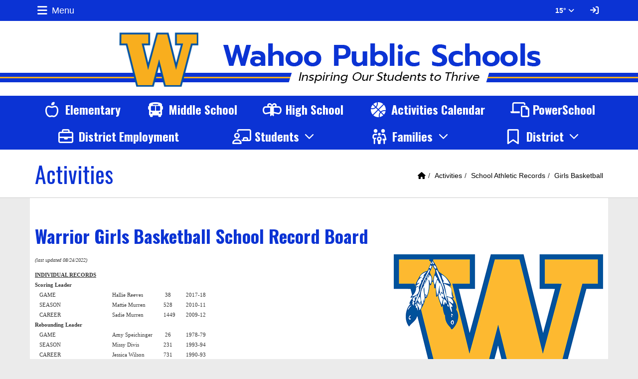

--- FILE ---
content_type: text/html; charset=UTF-8
request_url: https://www.wahooschools.org/vnews/display.v/SEC/Activities%7CSchool%20Athletic%20Records%3E%3EGirls%20Basketball
body_size: 20154
content:


<!doctype html><html class="no-js" lang="en"><head><meta charset="utf-8"><meta name="viewport" content="width=device-width, initial-scale=1, shrink-to-fit=no"><meta property="og:type" content="website" /><meta property="og:title" content="Wahoo Public Schools - Warrior Girls Basketball School Record Board"/><meta property="og:description" content="    (last updated 08/24/2022)    

 
	 
		 
			     INDIVIDUAL RECORDS     
			 &nbsp; 
			 &nbsp; 
			 &nbsp; 
		 
		 
			    Scoring Leader    
			 &nbsp; 
			 &nbsp; 
			 &nbsp; 
		 
		 
			   &nbsp;&nbsp; GAME   
			   Hallie Reeves   
			   &nbsp;38   
			   2017-18   
		 
		 
			   &nbsp;&nbsp; SEASON   
			   Mattie Murren   
			   528   
			   2010-11   
		 
		 
			   &nbsp;&nbsp; CAREER   
			   Sadie..." /><meta property="og:image" content="https://www.wahooschools.org/vimages/shared/vnews/stories/63067e1a63fbe/1_WHS%20FEATHER%20LOGO%206-2017%20Lower%20RES.jpg" />
<title>Wahoo Public Schools - Warrior Girls Basketball School Record Board</title><style>
      #socs-mmenu:not( .mm-menu ) {
        display: none;
      }
    </style><link rel="stylesheet" href="/javascripts/jquery/plugins/mmenu/jquery.mmenu.all-7.2.2.css"><link rel="preconnect" href="https://fonts.gstatic.com/" crossorigin><link rel="stylesheet" href="https://fonts.googleapis.com/css?family=Oswald:400,700">
<link rel="stylesheet" href="/css/backend/fontawesome/6.5.2-pro/css/all.min.css">
<link rel="stylesheet" href="/css/L17/subPage.min.css?v=230822"><script src="/javascripts/modernizr/modernizr-custom-3.6.0.js"></script>
  <script src="/javascripts/jquery/jquery-3.7.1.min.js"></script><link rel="stylesheet" href="/javascripts/bxslider/4.2.15/dist/jquery.bxslider.css">
<script src="/javascripts/bxslider/4.2.15/dist/jquery.bxslider.min.js"></script>
<link rel="stylesheet" href="/javascripts/widgets/lightGallery/1.6.12/dist/css/lightgallery.min.css"><link rel="stylesheet" href="/javascripts/jquery/plugins/lightGallery-fes.css"><script src="/javascripts/jquery/plugins/lightGallery-fes.js"></script><script src="/javascripts/widgets/lightGallery/1.6.12/modules/lg-thumbnail.min.js"></script><script src="/javascripts/jquery/plugins/lg-autoplay-fes.js"></script><script src="/javascripts/widgets/lightGallery/1.6.12/modules/lg-video.min.js"></script><script src="/javascripts/widgets/lightGallery/1.6.12/modules/lg-fullscreen.min.js"></script><script src="/javascripts/widgets/lightGallery/1.6.12/modules/lg-zoom.min.js"></script><script src="/javascripts/jquery/plugins/jquery.mousewheel-3.1.13.min.js"></script>

<script src="/javascripts/jquery/plugins/mmenu/jquery.mmenu.all-7.2.2.js"></script><script type="text/javascript">var socsSignedIn = 0;</script><script src="/javascripts/min/L17/L17-head.min.js"></script><link rel="stylesheet" href="/javascripts/addtohomescreen/addtohomescreen.min.css"><script src="/javascripts/addtohomescreen/addtohomescreen.min.js"></script><script>
    ;(function($) {
      'use strict';
      addToHomescreen({
        skipFirstVisit: false,
        maxDisplayCount: 1,
        lifespan: 0
      });
    })(jQuery);
    </script><script type="text/javascript">
var display_private_sections = 0;
var allowed_section_ids = ""
</script><script>
  var _gaq = _gaq || [], tempOStype = "n/a";

      var val = Cookies.get('socsapp');
    tempOStype = (val == undefined) ? 'no' : val;

  _gaq.push(
    ['_setCustomVar',1,'siteURL','https://www.wahooschools.org'],
    ['_setCustomVar',2,'template','L17'],
    ['_setCustomVar',3,'protocol',document.location.protocol],
    ['_setCustomVar',4,'socsApp',tempOStype],
    ['_setAccount', 'UA-36782344-1'],
    ['_trackPageview'],
    ['_deleteCustomVar',1],
    ['_deleteCustomVar',2],
    ['_deleteCustomVar',3],
    ['_deleteCustomVar',4]
    );

  (function() {
    var ga = document.createElement('script'); ga.type = 'text/javascript'; ga.async = true;
    ga.src = ('https:' == document.location.protocol ? 'https://ssl' : 'http://www') + '.google-analytics.com/ga.js';
    var s = document.getElementsByTagName('script')[0]; s.parentNode.insertBefore(ga, s);
  })();

</script>
</head>

<body class="ns1 sub-page body-masthead-style-1 fluid-jumbotron Activities SchoolAthleticRecords GirlsBasketball mmenu-position-left mmenu-theme-custom"><nav id="socs-mmenu" role="navigation"><ul><li><a href="/" accesskey="1" title="Home Link"><em class="fa fa-home fa-lg fa-fw"></em> Home</a></li><script class="hidden">
    if (Cookies.get('device_uuid')) document.write('<li><a href=' +
      '"/vnotifier/?page=setupnotifications' +
      '&backUrl=' + encodeURIComponent(window.location.href) +
      '&device_uuid=' + Cookies.get("device_uuid") + '">' +
      '<em class="fa fa-cog fa-lg fa-fw"></em><span class="hidden-sm hidden-md hidden-lg">Settings</span></a></li>');
  </script><li class="active"><a href="/vnews/display.v/SEC/Activities">Activities</a><ul><li class=""><a href="/vnews/display.v/SEC/Activities%7CNE%20Trailblazer%20Conference"><em class="sr-only">Activities - </em>NE Trailblazer Conference</a></li><li class=""><a href="/vnews/display.v/SEC/Activities%7CNSAA%20Academic%20All-State"><em class="sr-only">Activities - </em>NSAA Academic All-State</a></li><li class=""><a href="/vnews/display.v/SEC/Activities%7CTBC%20Academic%20All-Conference"><em class="sr-only">Activities - </em>TBC Academic All-Conference</a></li><li class=""><a href="/vnews/display.v/SEC/Activities%7CParent%20Information"><em class="sr-only">Activities - </em>Parent Information</a><ul><li class=""><a href="/vnews/display.v/SEC/Activities%7CParent%20Information%3E%3ECommunication"><em class="sr-only">Activities - Parent Information - </em>Communication</a></li></ul>
</li><li class=""><a href="/vnews/display.v/SEC/Activities%7CRandom%20Drug%20Testing"><em class="sr-only">Activities - </em>Random Drug Testing</a></li><li class="active"><a href="/vnews/display.v/SEC/Activities%7CSchool%20Athletic%20Records"><em class="sr-only">Activities - </em>School Athletic Records</a><ul><li class=""><a href="/vnews/display.v/SEC/Activities%7CSchool%20Athletic%20Records%3E%3EBaseball"><em class="sr-only">Activities - School Athletic Records - </em>Baseball</a></li><li class=""><a href="/vnews/display.v/SEC/Activities%7CSchool%20Athletic%20Records%3E%3EBoys%20Basketball"><em class="sr-only">Activities - School Athletic Records - </em>Boys Basketball</a></li><li class=""><a href="/vnews/display.v/SEC/Activities%7CSchool%20Athletic%20Records%3E%3EBoys%20Golf"><em class="sr-only">Activities - School Athletic Records - </em>Boys Golf</a></li><li class=""><a href="/vnews/display.v/SEC/Activities%7CSchool%20Athletic%20Records%3E%3EBoys%20Track%20%26%20Field"><em class="sr-only">Activities - School Athletic Records - </em>Boys Track & Field</a></li><li class=""><a href="/vnews/display.v/SEC/Activities%7CSchool%20Athletic%20Records%3E%3ECross%20Country"><em class="sr-only">Activities - School Athletic Records - </em>Cross Country</a></li><li class=""><a href="/vnews/display.v/SEC/Activities%7CSchool%20Athletic%20Records%3E%3EFootball"><em class="sr-only">Activities - School Athletic Records - </em>Football</a></li><li class="active"><a href="/vnews/display.v/SEC/Activities%7CSchool%20Athletic%20Records%3E%3EGirls%20Basketball"><em class="sr-only">Activities - School Athletic Records - </em>Girls Basketball</a></li><li class=""><a href="/vnews/display.v/SEC/Activities%7CSchool%20Athletic%20Records%3E%3EGirls%20Golf"><em class="sr-only">Activities - School Athletic Records - </em>Girls Golf</a></li><li class=""><a href="/vnews/display.v/SEC/Activities%7CSchool%20Athletic%20Records%3E%3EGirls%20Track%20%26%20Field"><em class="sr-only">Activities - School Athletic Records - </em>Girls Track & Field</a></li><li class=""><a href="/vnews/display.v/SEC/Activities%7CSchool%20Athletic%20Records%3E%3ESoftball"><em class="sr-only">Activities - School Athletic Records - </em>Softball</a></li><li class=""><a href="/vnews/display.v/SEC/Activities%7CSchool%20Athletic%20Records%3E%3EVolleyball"><em class="sr-only">Activities - School Athletic Records - </em>Volleyball</a></li><li class=""><a href="/vnews/display.v/SEC/Activities%7CSchool%20Athletic%20Records%3E%3EWrestling"><em class="sr-only">Activities - School Athletic Records - </em>Wrestling</a></li></ul>
</li><li class=""><a href="/vnews/display.v/SEC/Activities%7CArts"><em class="sr-only">Activities - </em>Arts</a><ul><li class=""><a href="/vnews/display.v/SEC/Activities%7CArts%3E%3EFine%20Arts%20Staff"><em class="sr-only">Activities - Arts - </em>Fine Arts Staff</a></li><li class=""><a href="/vnews/display.v/SEC/Activities%7CArts%3E%3EBand%20%26%20Choir"><em class="sr-only">Activities - Arts - </em>Band & Choir</a></li><li class=""><a href="/vnews/display.v/SEC/Activities%7CArts%3E%3EMusical"><em class="sr-only">Activities - Arts - </em>Musical</a></li><li class=""><a href="/vnews/display.v/SEC/Activities%7CArts%3E%3EOne%20Act%20Play%20Production"><em class="sr-only">Activities - Arts - </em>One Act Play Production</a></li><li class=""><a href="/vnews/display.v/SEC/Activities%7CArts%3E%3ESpeech"><em class="sr-only">Activities - Arts - </em>Speech</a></li></ul>
</li><li class=""><a href="/vnews/display.v/SEC/Activities%7CClubs%20%26%20Organizations"><em class="sr-only">Activities - </em>Clubs & Organizations</a></li><li class=""><a href="/vnews/display.v/SEC/Activities%7CLifting%20%26%20Conditioning"><em class="sr-only">Activities - </em>Lifting & Conditioning</a><ul><li class=""><a href="/vnews/display.v/SEC/Activities%7CLifting%20%26%20Conditioning%3E%3EProgram%20Verification"><em class="sr-only">Activities - Lifting & Conditioning - </em>Program Verification</a></li><li class=""><a href="/vnews/display.v/SEC/Activities%7CLifting%20%26%20Conditioning%3E%3ERecords"><em class="sr-only">Activities - Lifting & Conditioning - </em>Records</a></li><li class=""><a href="/vnews/display.v/SEC/Activities%7CLifting%20%26%20Conditioning%3E%3ESummer%20Lifting%20Teams"><em class="sr-only">Activities - Lifting & Conditioning - </em>Summer Lifting Teams</a></li><li class=""><a href="/vnews/display.v/SEC/Activities%7CLifting%20%26%20Conditioning%3E%3ESummer%20Weight%20Room"><em class="sr-only">Activities - Lifting & Conditioning - </em>Summer Weight Room</a></li></ul>
</li><li class=""><a href="/vnews/display.v/SEC/Activities%7CBooster%20Clubs"><em class="sr-only">Activities - </em>Booster Clubs</a><ul><li class=""><a href="/vnews/display.v/SEC/Activities%7CBooster%20Clubs%3E%3EAthletic"><em class="sr-only">Activities - Booster Clubs - </em>Athletic</a></li><li class=""><a href="/vnews/display.v/SEC/Activities%7CBooster%20Clubs%3E%3EMusic"><em class="sr-only">Activities - Booster Clubs - </em>Music</a></li></ul>
</li></ul>
</li><li class=""><a href="https://www.wahooschools.org/vimages/shared/vnews/stories/4655b485c2c9f/2025-26 FINAL (1).pdf" target="_blank">Calendar</a>
</li><li class=""><a href="/vnews/display.v/SEC/Community">Community</a><ul><li class=""><a href="/vnews/display.v/SEC/Community%7CCommunity%20Links"><em class="sr-only">Community - </em>Community Links</a></li><li class=""><a href="/vnews/display.v/SEC/Community%7CWahoo%27s%20Famous%20Sons"><em class="sr-only">Community - </em>Wahoo's Famous Sons</a></li></ul>
</li><li class=""><a href="/vnews/display.v/SEC/District">District</a><ul><li class=""><a href="/vnews/display.v/SEC/District%7CDistrict%20News"><em class="sr-only">District - </em>District News</a></li><li class=""><a href="/vnews/display.v/SEC/District%7CMission"><em class="sr-only">District - </em>Mission</a></li><li class=""><a href="/vnews/display.v/SEC/District%7CEmployment%20%26%20Applications"><em class="sr-only">District - </em>Employment & Applications</a></li><li class=""><a href="/vnews/display.v/SEC/District%7CAdministration"><em class="sr-only">District - </em>Administration</a></li><li class=""><a href="https://www.wahooschools.org/vnews/display.v/ART/42b9d459db0dc" target="_blank"><em class="sr-only">District - </em>Board of Education</a></li><li class=""><a href="/vnews/display.v/SEC/District%7C1%3A1%20Program"><em class="sr-only">District - </em>1:1 Program</a><ul><li class=""><a href="/vnews/display.v/SEC/District%7C1%3A1%20Program%3E%3EIntroduction"><em class="sr-only">District - 1:1 Program - </em>Introduction</a></li><li class=""><a href="/vnews/display.v/SEC/District%7C1%3A1%20Program%3E%3EFAQ"><em class="sr-only">District - 1:1 Program - </em>FAQ</a></li></ul>
</li><li class=""><a href="/vnews/display.v/SEC/District%7CConstruction"><em class="sr-only">District - </em>Construction</a></li><li class=""><a href="/vnews/display.v/SEC/District%7CCOVID/ESSER"><em class="sr-only">District - </em>COVID/ESSER</a></li><li class=""><a href="https://sites.google.com/wahoowarriors.org/wahoopubliccia/home" target="_blank"><em class="sr-only">District - </em>Curriculum, Instruction, and Assessment</a></li><li class=""><a href="https://sites.google.com/wahoowarriors.org/familiesofenglishlearners/home" target="_blank"><em class="sr-only">District - </em>English Lang. Learners (ELL)</a></li><li class=""><a href="/vnews/display.v/SEC/District%7CFacility%20Usage"><em class="sr-only">District - </em>Facility Usage</a></li><li class=""><a href="/vnews/display.v/SEC/District%7CFaculty%20Handbook"><em class="sr-only">District - </em>Faculty Handbook</a></li><li class=""><a href="https://sites.google.com/wahoowarriors.org/wahoopubliccia/high-ability-learner?authuser=0" target="_blank"><em class="sr-only">District - </em>High Ability Learning (HAL)</a></li><li class=""><a href="/vnews/display.v/SEC/District%7CSpace%20in%20the%20Community"><em class="sr-only">District - </em>Space in the Community</a></li><li class=""><a href="/vnews/display.v/SEC/District%7CSupt.%20Transparency%20Act"><em class="sr-only">District - </em>Supt. Transparency Act</a></li><li class=""><a href="/vnews/display.v/SEC/District%7CTeacher%20Forms"><em class="sr-only">District - </em>Teacher Forms</a></li><li class=""><a href="/vnews/display.v/SEC/District%7CTeamMates"><em class="sr-only">District - </em>TeamMates</a><ul><li class=""><a href="https://teammates.org" target="_blank"><em class="sr-only">District - TeamMates - </em>TeamMates Website</a></li><li class=""><a href="/vnews/display.v/SEC/District%7CTeamMates%3E%3EProgram%20Overview"><em class="sr-only">District - TeamMates - </em>Program Overview</a></li><li class=""><a href="https://www.wahooschools.org/vimages/shared/vnews/stories/606482c8e9279/TeamMates FAQs.pdf" target="_blank"><em class="sr-only">District - TeamMates - </em>FAQs</a></li><li class=""><a href="https://teammates.org/donate-now/give-to-a-local-chapter/" target="_blank"><em class="sr-only">District - TeamMates - </em>DONATE NOW</a></li><li class=""><a href="https://teammates.civicore.com/index.php?section=mentorApplication&action=new" target="_blank"><em class="sr-only">District - TeamMates - </em>Apply to be a Mentor!</a></li><li class=""><a href="https://teammates.civicore.com/index.php?section=menteeApplication&action=new" target="_blank"><em class="sr-only">District - TeamMates - </em>Student Mentee Application</a></li><li class=""><a href="https://teammates.org/resources/mentor-resources/" target="_blank"><em class="sr-only">District - TeamMates - </em>Mentor Resources</a></li></ul>
</li><li class=""><a href="https://docs.google.com/document/d/1plHRiWLWFACNoW4S5kuo0bMD4QG58UoSJZiNPY7fKAs/edit?usp=sharing" target="_blank"><em class="sr-only">District - </em>WES Schoolwide Title I Plan</a></li><li class=""><a href="/vnews/display.v/SEC/District%7CWPS%20Foundation"><em class="sr-only">District - </em>WPS Foundation</a></li></ul>
</li><li><span>Schools</span><ul><li class=""><a href="/vnews/display.v/SEC/Alternative%20School"><em class="sr-only">Schools - </em>Alternative School</a>
</li><li class=""><a href="/vnews/display.v/SEC/Middle%20School"><em class="sr-only">Schools - </em>Middle School</a><ul><li class=""><a href="https://myschoolmenus.com/organizations/3423" target="_blank"><em class="sr-only">Schools - Middle School - </em>Lunch Menu</a></li><li class=""><a href="/vnews/display.v/SEC/Middle%20School%7CBell%20%26%20Teacher%20Schedules"><em class="sr-only">Schools - Middle School - </em>Bell & Teacher Schedules</a></li><li class=""><a href="/vnews/display.v/SEC/Middle%20School%7CDaily%20Bulletin"><em class="sr-only">Schools - Middle School - </em>Daily Bulletin</a></li><li class=""><a href="/vnews/display.v/SEC/Middle%20School%7CHonor%20Roll"><em class="sr-only">Schools - Middle School - </em>Honor Roll</a></li><li class=""><a href="/vnews/display.v/SEC/Middle%20School%7CStaff%20Contact%20Information"><em class="sr-only">Schools - Middle School - </em>Staff Contact Information</a></li><li class=""><a href="/vnews/display.v/SEC/Middle%20School%7CStudent%20Awards"><em class="sr-only">Schools - Middle School - </em>Student Awards</a></li><li class=""><a href="/vnews/display.v/SEC/Middle%20School%7CStudent/Parent%20Handbook"><em class="sr-only">Schools - Middle School - </em>Student/Parent Handbook</a></li><li class=""><a href="/vnews/display.v/SEC/Middle%20School%7CSupply%20Lists"><em class="sr-only">Schools - Middle School - </em>Supply Lists</a></li></ul>
</li><li class=""><a href="/vnews/display.v/SEC/High%20School"><em class="sr-only">Schools - </em>High School</a><ul><li class=""><a href="https://drive.google.com/file/d/1OmKevbrPUsmYY2EHdUSZJcct4cG2khLU/view?usp=sharing" target="_blank"><em class="sr-only">Schools - High School - </em>2024-2025 Curriculum Guide</a></li><li class=""><a href="/vnews/display.v/SEC/High%20School%7CAcademic%20Hall%20of%20Fame"><em class="sr-only">Schools - High School - </em>Academic Hall of Fame</a></li><li class=""><a href="/vnews/display.v/SEC/High%20School%7CBell%20%26%20Teacher%20Schedules"><em class="sr-only">Schools - High School - </em>Bell & Teacher Schedules</a></li><li class=""><a href="/vnews/display.v/SEC/High%20School%7CCounselor"><em class="sr-only">Schools - High School - </em>Counselor</a><ul><li class=""><a href="/vnews/display.v/SEC/High%20School%7CCounselor%3E%3EWMS/WHS%20Vision%20%26%20Mission"><em class="sr-only">Schools - High School - Counselor - </em>WMS/WHS Vision & Mission</a></li><li class=""><a href="/vnews/display.v/SEC/High%20School%7CCounselor%3E%3EACT/SAT%20Testing"><em class="sr-only">Schools - High School - Counselor - </em>ACT/SAT Testing</a></li><li class=""><a href="/vnews/display.v/SEC/High%20School%7CCounselor%3E%3ECareer%20Explorations%20Opportunities%20%28CEOs%29%20Program"><em class="sr-only">Schools - High School - Counselor - </em>Career Explorations Opportunities (CEOs) Program</a></li><li class=""><a href="/vnews/display.v/SEC/High%20School%7CCounselor%3E%3ECareer%20Information"><em class="sr-only">Schools - High School - Counselor - </em>Career Information</a></li><li class=""><a href="/vnews/display.v/SEC/High%20School%7CCounselor%3E%3ECollege%20%26%20Scholarship%20Info"><em class="sr-only">Schools - High School - Counselor - </em>College & Scholarship Info</a></li><li class=""><a href="/vnews/display.v/SEC/High%20School%7CCounselor%3E%3EForms"><em class="sr-only">Schools - High School - Counselor - </em>Forms</a></li><li class=""><a href="/vnews/display.v/SEC/High%20School%7CCounselor%3E%3ESocial/Emotional/School%20Safety%20Resources"><em class="sr-only">Schools - High School - Counselor - </em>Social/Emotional/School Safety Resources</a></li><li class=""><a href="/vnews/display.v/SEC/High%20School%7CCounselor%3E%3ETranscript%20Requests"><em class="sr-only">Schools - High School - Counselor - </em>Transcript Requests</a></li></ul>
</li><li class=""><a href="/vnews/display.v/SEC/High%20School%7CDaily%20Bulletin"><em class="sr-only">Schools - High School - </em>Daily Bulletin</a></li><li class=""><a href="/vnews/display.v/SEC/High%20School%7CExtended%20Learning"><em class="sr-only">Schools - High School - </em>Extended Learning</a><ul><li class=""><a href="/vnews/display.v/SEC/High%20School%7CExtended%20Learning%3E%3ECareer%20Explorations%20Opportunities%20%28CEOs%29%20Program"><em class="sr-only">Schools - High School - Extended Learning - </em>Career Explorations Opportunities (CEOs) Program</a></li><li class=""><a href="/vnews/display.v/SEC/High%20School%7CExtended%20Learning%3E%3EDual-Credit%20Courses"><em class="sr-only">Schools - High School - Extended Learning - </em>Dual-Credit Courses</a></li><li class=""><a href="/vnews/display.v/SEC/High%20School%7CExtended%20Learning%3E%3ESCC%20Learning%20Center"><em class="sr-only">Schools - High School - Extended Learning - </em>SCC Learning Center</a></li><li class=""><a href="/vnews/display.v/SEC/High%20School%7CExtended%20Learning%3E%3EUNL%20Nebraska%20Now"><em class="sr-only">Schools - High School - Extended Learning - </em>UNL Nebraska Now</a></li></ul>
</li><li class=""><a href="/vnews/display.v/SEC/High%20School%7CHonor%20Roll"><em class="sr-only">Schools - High School - </em>Honor Roll</a></li><li class=""><a href="https://myschoolmenus.com/organizations/3423" target="_blank"><em class="sr-only">Schools - High School - </em>Lunch Menu</a></li><li class=""><a href="/vnews/display.v/SEC/High%20School%7CSemester%20Exam%20Schedule"><em class="sr-only">Schools - High School - </em>Semester Exam Schedule</a></li><li class=""><a href="/vnews/display.v/SEC/High%20School%7CSenior%20Class"><em class="sr-only">Schools - High School - </em>Senior Class</a></li><li class=""><a href="/vnews/display.v/SEC/High%20School%7CStaff%20Contact%20Information"><em class="sr-only">Schools - High School - </em>Staff Contact Information</a></li><li class=""><a href="/vnews/display.v/SEC/High%20School%7CStudent/Parent%20Handbook"><em class="sr-only">Schools - High School - </em>Student/Parent Handbook</a></li><li class=""><a href="/vnews/display.v/SEC/High%20School%7CSupply%20Lists"><em class="sr-only">Schools - High School - </em>Supply Lists</a></li><li class=""><a href="https://nep.education.ne.gov/#/profiles/district/snapshot?agencyId=78-0039-000&dataYears=20232024" target="_blank"><em class="sr-only">Schools - High School - </em>WHS Profile</a></li><li class=""><a href="/vnews/display.v/SEC/High%20School%7CYearbook%20Archive"><em class="sr-only">Schools - High School - </em>Yearbook Archive</a></li></ul>
</li></ul></li><li class=""><a href="/vnews/display.v/SEC/Elementary">Elementary</a><ul><li class=""><a href="https://myschoolmenus.com/organizations/3423" target="_blank"><em class="sr-only">Schools - Elementary - </em>Lunch Menu</a></li><li class=""><a href="/vnews/display.v/SEC/Elementary%7CPreschool"><em class="sr-only">Schools - Elementary - </em>Preschool</a></li><li class=""><a href="/vnews/display.v/SEC/Elementary%7CPTO"><em class="sr-only">Schools - Elementary - </em>PTO</a></li><li class=""><a href="/vnews/display.v/SEC/Elementary%7CReading%20Interventions"><em class="sr-only">Schools - Elementary - </em>Reading Interventions</a></li><li class=""><a href="/vnews/display.v/SEC/Elementary%7CSpecial%20News"><em class="sr-only">Schools - Elementary - </em>Special News</a></li><li class=""><a href="/vnews/display.v/SEC/Elementary%7CStaff%20Contact%20Information"><em class="sr-only">Schools - Elementary - </em>Staff Contact Information</a></li><li class=""><a href="/vnews/display.v/SEC/Elementary%7CSupply%20Lists"><em class="sr-only">Schools - Elementary - </em>Supply Lists</a></li><li class=""><a href="https://www.wahooschools.org/vimages/shared/vnews/stories/617c3bd5e36e9/Schoolwide Title I Plan - Wahoo Public Schools.pdf" target="_blank"><em class="sr-only">Schools - Elementary - </em>Title I Plan</a></li><li class=""><a href="/vnews/display.v/SEC/Elementary%7CWarrior%20Dads"><em class="sr-only">Schools - Elementary - </em>Warrior Dads</a></li></ul>
</li><li class=""><a href="/vnews/display.v/SEC/Media%20Center">Media Center</a><ul><li class=""><a href="/vnews/display.v/SEC/Media%20Center%7CAPA/MLA%20Research"><em class="sr-only">Schools - Media Center - </em>APA/MLA Research</a></li><li class=""><a href="/vnews/display.v/SEC/Media%20Center%7CDigital%20Resources"><em class="sr-only">Schools - Media Center - </em>Digital Resources</a></li><li class=""><a href="/vnews/display.v/SEC/Media%20Center%7CeBooks"><em class="sr-only">Schools - Media Center - </em>eBooks</a></li><li class=""><a href="/vnews/display.v/SEC/Media%20Center%7CGovernment%20Resources"><em class="sr-only">Schools - Media Center - </em>Government Resources</a></li><li class=""><a href="/vnews/display.v/SEC/Media%20Center%7CMission%20%26%20Procedures%20%28Selection/Intellectual%20Freedom/Weeding%29"><em class="sr-only">Schools - Media Center - </em>Mission & Procedures (Selection/Intellectual Freedom/Weeding)</a></li><li class=""><a href="/vnews/display.v/SEC/Media%20Center%7CReference%20Resources"><em class="sr-only">Schools - Media Center - </em>Reference Resources</a></li><li class=""><a href="/vnews/display.v/SEC/Media%20Center%7CSearch%20the%20Library"><em class="sr-only">Schools - Media Center - </em>Search the Library</a></li><li class=""><a href="/vnews/display.v/SEC/Media%20Center%7CTeacher%20%26%20Student%20Online%20Resource%20Center"><em class="sr-only">Schools - Media Center - </em>Teacher & Student Online Resource Center</a><ul><li class=""><a href="/vnews/display.v/SEC/Media%20Center%7CTeacher%20%26%20Student%20Online%20Resource%20Center%3E%3EACT%20Practice%20Tests"><em class="sr-only">Schools - Media Center - Teacher & Student Online Resource Center - </em>ACT Practice Tests</a></li><li class=""><a href="/vnews/display.v/SEC/Media%20Center%7CTeacher%20%26%20Student%20Online%20Resource%20Center%3E%3EK-12%20Art%2C%20Music%20%26%20Technology"><em class="sr-only">Schools - Media Center - Teacher & Student Online Resource Center - </em>K-12 Art, Music & Technology</a></li><li class=""><a href="/vnews/display.v/SEC/Media%20Center%7CTeacher%20%26%20Student%20Online%20Resource%20Center%3E%3EK-12%20Geography"><em class="sr-only">Schools - Media Center - Teacher & Student Online Resource Center - </em>K-12 Geography</a></li><li class=""><a href="/vnews/display.v/SEC/Media%20Center%7CTeacher%20%26%20Student%20Online%20Resource%20Center%3E%3EK-12%20Government"><em class="sr-only">Schools - Media Center - Teacher & Student Online Resource Center - </em>K-12 Government</a></li><li class=""><a href="/vnews/display.v/SEC/Media%20Center%7CTeacher%20%26%20Student%20Online%20Resource%20Center%3E%3EK-12%20Information%20%26%20Reference"><em class="sr-only">Schools - Media Center - Teacher & Student Online Resource Center - </em>K-12 Information & Reference</a></li><li class=""><a href="/vnews/display.v/SEC/Media%20Center%7CTeacher%20%26%20Student%20Online%20Resource%20Center%3E%3EK-12%20Language%20Arts"><em class="sr-only">Schools - Media Center - Teacher & Student Online Resource Center - </em>K-12 Language Arts</a></li><li class=""><a href="/vnews/display.v/SEC/Media%20Center%7CTeacher%20%26%20Student%20Online%20Resource%20Center%3E%3EK-12%20Mathematics"><em class="sr-only">Schools - Media Center - Teacher & Student Online Resource Center - </em>K-12 Mathematics</a></li><li class=""><a href="/vnews/display.v/SEC/Media%20Center%7CTeacher%20%26%20Student%20Online%20Resource%20Center%3E%3EK-12%20PE%2C%20Health%20%26%20Fitness"><em class="sr-only">Schools - Media Center - Teacher & Student Online Resource Center - </em>K-12 PE, Health & Fitness</a></li><li class=""><a href="/vnews/display.v/SEC/Media%20Center%7CTeacher%20%26%20Student%20Online%20Resource%20Center%3E%3EK-12%20Science"><em class="sr-only">Schools - Media Center - Teacher & Student Online Resource Center - </em>K-12 Science</a></li><li class=""><a href="/vnews/display.v/SEC/Media%20Center%7CTeacher%20%26%20Student%20Online%20Resource%20Center%3E%3EK-12%20Social%20Studies"><em class="sr-only">Schools - Media Center - Teacher & Student Online Resource Center - </em>K-12 Social Studies</a></li><li class=""><a href="/vnews/display.v/SEC/Media%20Center%7CTeacher%20%26%20Student%20Online%20Resource%20Center%3E%3EMultimedia"><em class="sr-only">Schools - Media Center - Teacher & Student Online Resource Center - </em>Multimedia</a></li></ul>
</li><li class=""><a href="/vnews/display.v/SEC/Media%20Center%7CVideo%20Conferencing"><em class="sr-only">Schools - Media Center - </em>Video Conferencing</a></li></ul>
</li><li class=""><a href="/vnews/display.v/SEC/Parents">Parents</a><ul><li class=""><a href="/vnews/display.v/SEC/Parents%7CActivity%20Tickets"><em class="sr-only">Schools - Parents - </em>Activity Tickets</a></li><li class=""><a href="https://www.wahooschools.org/vimages/shared/vnews/stories/48a49d3762b6d/2025-2026 Bus Stop Information.docx (1).pdf" target="_blank"><em class="sr-only">Schools - Parents - </em>Bus Stops</a></li><li class=""><a href="/vnews/display.v/SEC/Parents%7Ce-Funds%20%28Online%20Payment%29"><em class="sr-only">Schools - Parents - </em>e-Funds (Online Payment)</a></li><li class=""><a href="https://sites.google.com/wahoowarriors.org/familiesofenglishlearners/home" target="_blank"><em class="sr-only">Schools - Parents - </em>English Lang. Learners (ELL)</a></li><li class=""><a href="/vnews/display.v/SEC/Parents%7CFree/Reduced%20Lunch"><em class="sr-only">Schools - Parents - </em>Free/Reduced Lunch</a></li><li class=""><a href="/vnews/display.v/SEC/Parents%7CHealth%20%26%20Immunizations"><em class="sr-only">Schools - Parents - </em>Health & Immunizations</a></li><li class=""><a href="/vnews/display.v/SEC/Parents%7CKindergarten%20Readiness"><em class="sr-only">Schools - Parents - </em>Kindergarten Readiness</a><ul><li class=""><a href="https://www.wahooschools.org/vimages/shared/vnews/stories/64e79707379c3/Getting Ready for Kindergarten - NDE.pdf" target="_blank"><em class="sr-only">Schools - Parents - Kindergarten Readiness - </em>Getting Ready for Kindergarten - NDE</a></li><li class=""><a href="https://cdn.education.ne.gov/wp-content/uploads/2018/09/Ready-for-Success-English.pdf" target="_blank"><em class="sr-only">Schools - Parents - Kindergarten Readiness - </em>NDE Kindergarten Readiness</a></li><li class=""><a href="https://www.wahooschools.org/vimages/shared/vnews/stories/64e796e10cad3/Application and Consent for Kindergarten Early Entrance Evaluation_WPS.pdf" target="_blank"><em class="sr-only">Schools - Parents - Kindergarten Readiness - </em>WPS Early Entrance Application and Consent</a></li></ul>
</li><li class=""><a href="/vnews/display.v/SEC/Parents%7CParent%20Resource%20Center"><em class="sr-only">Schools - Parents - </em>Parent Resource Center</a><ul><li class=""><a href="/vnews/display.v/SEC/Parents%7CParent%20Resource%20Center%3E%3ESocial/Emotional/School%20Safety%20Resources"><em class="sr-only">Schools - Parents - Parent Resource Center - </em>Social/Emotional/School Safety Resources</a></li><li class=""><a href="/vnews/display.v/SEC/Parents%7CParent%20Resource%20Center%3E%3ESupporting%20Academic%20Success"><em class="sr-only">Schools - Parents - Parent Resource Center - </em>Supporting Academic Success</a></li></ul>
</li><li class=""><a href="/vnews/display.v/SEC/Parents%7CSCIP"><em class="sr-only">Schools - Parents - </em>SCIP</a></li><li class=""><a href="/vnews/display.v/SEC/Parents%7CStandard%20Response%20Protocol"><em class="sr-only">Schools - Parents - </em>Standard Response Protocol</a></li><li class=""><a href="/vnews/display.v/SEC/Parents%7CStudent%20Handbooks"><em class="sr-only">Schools - Parents - </em>Student Handbooks</a></li><li class=""><a href="/vnews/display.v/SEC/Parents%7CSupply%20Lists"><em class="sr-only">Schools - Parents - </em>Supply Lists</a></li><li class=""><a href="/vnews/display.v/SEC/Parents%7CWEBSS"><em class="sr-only">Schools - Parents - </em>WEBSS</a></li><li class=""><a href="/vnews/display.v/SEC/Parents%7CYouth%20Assistance%20Program"><em class="sr-only">Schools - Parents - </em>Youth Assistance Program</a></li></ul>
</li><li class=""><a href="/vnews/display.v/SEC/PowerSchool">PowerSchool</a><ul><li class=""><a href="https://wahoo.powerschool.com/public/home.html" target="_blank"><em class="sr-only">Schools - PowerSchool - </em>Student / Parent PowerSchool Login</a></li><li class=""><a href="https://wahoo.powerschool.com/admin/pw.html" target="_blank"><em class="sr-only">Schools - PowerSchool - </em>Administrator PowerSchool Login</a></li><li class=""><a href="https://wahoo.powerschool.com/subs/pw.html" target="_blank"><em class="sr-only">Schools - PowerSchool - </em>Substitute Teacher PowerSchool Login</a></li><li class=""><a href="https://wahoo.powerschool.com/teachers/pw.html" target="_blank"><em class="sr-only">Schools - PowerSchool - </em>Teacher PowerSchool Login</a></li></ul>
</li><li class=""><a href="https://wahoo.powerschool.com/public/formbuilder/form.html?formid=447654" target="_blank">WPS Enrollment</a>
</li><li class=""><a href="/vnews/display.v/SEC/Archived%20Elementary%20News">Archived Elementary News</a>
</li><li class=""><a href="/vnews/display.v/SEC/Archived%20High%20School%20News">Archived High School News</a><ul><li class=""><a href="/vnews/display.v/SEC/Archived%20High%20School%20News%7CAchievers"><em class="sr-only">Schools - Archived High School News - </em>Achievers</a></li><li class=""><a href="/vnews/display.v/SEC/Archived%20High%20School%20News%7CAlumni"><em class="sr-only">Schools - Archived High School News - </em>Alumni</a></li><li class=""><a href="/vnews/display.v/SEC/Archived%20High%20School%20News%7CAthletics"><em class="sr-only">Schools - Archived High School News - </em>Athletics</a></li></ul>
</li>                <li class="extra-nav"><a href="/vnews/display.v/ContactUs">Contact Us</a></li>
                  <li class="extra-nav"><a href="/vnews/display.v/StaffDirectory">Staff Directory</a></li>
                  <li class="extra-nav"><a href="/vparentteacher/">Parent Teacher Conferences</a></li>
                  <li class="extra-nav"><a href="/vnews/display.v/ARC?submit=search">Archives</a></li>
      </ul></nav><script>
;(function() { 'use strict';
  const path = window.location.pathname, page = 'article', activeNav = document.querySelector('li.extra-nav.active');
  let el = null;

  if (activeNav) activeNav.classList.remove('active');

  if (path.includes('/vparentteacher/')) {
    el = document.querySelector('li.extra-nav > a[href="/vparentteacher/"]');
  } else if (path.includes('/vcalendar/')) {
    el = document.querySelector('li.extra-nav > a[href="/vcalendar/"]');
  } else if (path.includes('/display.v/ContactUs')) {
    el = document.querySelector('li.extra-nav > a[href="/vnews/display.v/ContactUs"]');
  } else if (path.includes('/display.v/StaffDirectory')) {
    el = document.querySelector('li.extra-nav > a[href="/vnews/display.v/StaffDirectory"]');
  } else if (page === 'archive') {
    el = document.querySelector('li.extra-nav > a[href="/vnews/display.v/ARC?submit=search"]');
  } else if (path.includes('/display.v/RMS')) {
    el = document.querySelector('li.extra-nav > a[href="/vnews/display.v/RMS"]');
  }
  if (el) el.parentElement.classList.add('active');
})();
</script>
<script>(function($){ 'use strict';var ids = '';  if (ids) {
    ids = ids.replace(/,$/g, '');
    $(ids).addClass('hidden');
  }

  $('#socs-mmenu ul').append('<li><a href="#" class="sr-only-close-menu sr-only sr-only-focusable">Close Menu</a></li>');

})(jQuery);
</script>
<div id="mmenu-wrapper"><div class="sr-only">Quick Links</div><a class="sr-only sr-only-focusable" href="#mainContent" title="Skips to the main content.">Skip to main content</a><a class="sr-only sr-only-focusable" href="#navigation" title="Skips to the main menu.">Skip to navigation</a>
<div class="container-leaderBoard"><div class="container">
<div class="socs-banner hidden-print leaderBoard"></div></div></div><div class="container-top-bar sticky-top-bar" style="margin-top: .1px;"><div class="container"><div class="hidden"><a name="navigation"></a>Main Navigation</div><nav class="navbar navbar-default"><div class="container-fluid"><div class="navbar-header"><a class="navbar-brand" href="#"><em class="fas fa-fw fa-lg fa-bars"></em> <span class="hidden-xs">Menu</span><span class="sr-only">Menu Toggle</span></a></div><div class="navbar-right"><a href="#" class="navbar-toggle collapsed" data-toggle="collapse" data-target="#extra-links-navbar-collapse" aria-expanded="false"><span class="sr-only">Toggle extra links</span><em class="fas fa-fw fa-lg fa-ellipsis-v"></em></a></div><div class="weather extra-links collapse navbar-collapse" id="extra-links-navbar-collapse"><ul class="nav navbar-nav"><li class="dropdown dropdown-weather">
<ul class="dropdown-menu"><li><div class="weather-forecast"><div class="wForecast"><em>Current conditions as of 18 Jan 21:35 pm CST</em><h3>Mostly cloudy</h3><table><tbody><tr><td class="stats"><div><span>Location:</span>Wahoo</div><div><span>Feels like:</span>5&deg</div><div><span>Humidity:</span>65</div><div><span>Wind:</span>NW 7 mph</div></td><td class="weatherForecastGraphic"><img src="https://forecast.weather.gov/newimages/medium/nbkn.png" alt="Mostly cloudy"></td><td class="weatherForecastTemp">15&deg;</td></tr></tbody></table><div class="today textforecast"><div class="textforecast-title">Tonight</div><div>Mostly clear, with a low around 4. Wind chill values as low as -11. Blustery, with a north northwest wind 14 to 20 mph, with gusts as high as 36 mph. </div></div><div class="today textforecast"><div class="textforecast-title">M.L.King Day</div><div>Sunny, with a high near 24. Wind chill values as low as -11. West northwest wind 7 to 14 mph, with gusts as high as 23 mph. </div></div><div class="today textforecast"><div class="textforecast-title">Monday Night</div><div>Partly cloudy, with a low around 8. West wind around 5 mph becoming calm  after midnight. </div></div><div class="provider"><a href="http://forecast.weather.gov/MapClick.php?lat=41.1898268&lon=-96.642433" target="_blank" title="Click for detailed weather forecast">Weather forecast provided by weather.gov.</a></div></div></div></li></ul>
<script>
;(function($){ 'use strict';
  var disableWeatherForecast = '', whref = 'http://forecast.weather.gov/MapClick.php?lat=41.1898268&lon=-96.642433', wtemp = '15&deg;';



  $(function() {

    if ( ! disableWeatherForecast) {
      if ($('.dropdown-weather > a').length == 0) {
        // Create the dropdown toggle link and prepend it to the dropdown <li>
        $('.dropdown-weather').prepend('<a href="#" class="dropdown-toggle" data-toggle="dropdown" role="button" aria-haspopup="true" aria-expanded="false"><span class="visible-xs-inline">Weather</span> ' + wtemp + ' <em class="fa fa-angle-down"><\/em><\/a>');

      }

      // If the weather forecast is empty, hide the element so that there aren't any empty boxes in the forecast display.
      $('.textforecast').each(function() {
        if ($.trim($(this).text()).length === 0) $(this).addClass('hidden');
      });

    } else {
      if ($('.weather .weather-link').length == 0) {
        // Create the HTML for the weather
        $('.dropdown-weather').prepend('<a href="' + whref + '" target="_blank"><span class="visible-xs-inline">Weather</span> ' + wtemp + '<\/a>');
      }
    }

  });
})(jQuery);
</script>

</li><li id="socs-sign-in-link"><a href="/vcalendar/?FROMPAGE=Nav_Signin" title="Sign In"><span class="visible-xs-inline">Sign In</span> <em class="fas fa-sign-in fa-lg fa-fw"></em><em class="sr-only">Sign In Link</em></a></li></ul></div>
</div></nav><script>
;(function($) { 'use strict';

  // Change Sign In to Sign Out IF user is signed in (don't need to wait for DOM-is-ready)
  if (socsSignedIn) {
    $('#socs-sign-in-link').html('<a href="/vcalendar/?FROMPAGE=Nav_Signout" title="Sign Out - signed in as ' + socsUserFullName +
      '"><span class="visible-xs-inline">Sign Out<\/span> <em class="fas fa-sign-out fa-lg fa-fw"><\/em><em class="sr-only">Sign Out<\/em><\/a>');
  }

  $(function() {

    var $topBar = $('.container-top-bar'), topBarHeight = $topBar.outerHeight(true), $mmenuWrapper = $('#mmenu-wrapper');

    if ($topBar.hasClass('sticky-top-bar')) {
      // Make the navbar "sticky"
      $topBar.affix({
        offset: {
          top: function() {
            var t = $topBar.offset().top;

            // If the fixed "Easy CS Bar" is visible, adjust the point at which the top bar will become "affixed"
            // Also toggle a class name helper for the CSS
            if ($('#ezCS-BarSpacer').is(':visible')) {
              t -= $('#ezCS-BarSpacer').outerHeight(true);
              $topBar.addClass('container-top-bar-multi-sticky');
            } else {
              $topBar.removeClass('container-top-bar-multi-sticky');
            }

            return (this.top = t);
          }
        }
      }).on('affix.bs.affix', function(e) {
        // Before stick

        // Add a top margin to the "next" element in the HTML that's the same height as the nav container
        // Why? So when the navbar "sticks" the "next" element won't jump up to fill the gap created by "positioning" the navbar - no jerky transition
        $(this).next().css('margin-top', topBarHeight);

      }).on('affix-top.bs.affix', function(e) {
        // Before unstick

        // Remove the top margins just before the navbar "un-sticks"
        $(this).next().css('margin-top', '');

      });
    }

    // Don't try to follow the "#" href - which results in scrolling to the top of the page
    $('.navbar-toggle').on('click', function(e) {
      e.preventDefault();
    });

    // Close open dropdowns when tabbing out of them
    $('.extra-links .navbar-nav > li > a').on('keyup', function(e) {
      var keyCode = e.keyCode || e.which;
      if (keyCode == 9) {
        $('.extra-links .dropdown.open > a').dropdown('toggle');
      }
    });

  });
})(jQuery);
</script>
</div></div><div class="container-masthead"><div class="container"><div class="masthead-print visible-print-block"><h2>Wahoo Public Schools</h2></div>
<div class="masthead-style-1 hidden-print"><div class="logo-overlay"></div><a class="logo" href="/" title="Home"><img class="img-responsive" src="/vimages/L17/logo.png" alt="Return to home"><h1 class="sr-only">Wahoo Public Schools Logo</h1></a></div>
</div></div><div class="container-rotator container-rotator-fluid"><div class="container"><div class="img-rotator-wrapper hidden-print  pager-align-right"><div class="img-rotator-inner"></div></div><div class="hidden-print masthead-buttons"><nav class="navbar navbar-default"><div class="container"><div class="collapse navbar-collapse in"><ul class="nav navbar-nav"><li><a href="/vnews/display.v/SEC/Elementary"><em class="fa-fw fa-lg far fa-apple-alt"></em><span>Elementary</span></a></li><li><a href="/vnews/display.v/SEC/Middle School"><em class="fa-fw fa-lg fas fa-bus"></em><span>Middle School</span></a></li><li><a href="/vnews/display.v/SEC/High School"><em class="fa-fw fa-lg far fa-diploma"></em><span>High School</span></a></li><li><a href="https://gobound.com/ne/schools/wahoo/calendar"><em class="fa-fw fa-lg fas fa-basketball"></em><span>Activities Calendar</span></a></li><li><a href="/vnews/display.v/SEC/PowerSchool"><em class="fa-fw fa-lg far fa-laptop-file"></em><span>PowerSchool</span></a></li><li><a href="/vnews/display.v/SEC/District%7CEmployment%20%26%20Applications"><em class="fa-fw fa-lg far fa-briefcase"></em><span>District Employment</span></a></li><li class="dropdown vbuttons">

          <a href="#" class="dropdown-toggle" data-toggle="dropdown" role="button" aria-haspopup="true"
      aria-expanded="false"><em class="fa-fw fa-lg fa-regular fa-chalkboard-user"></em><span>Students</span><b class="fa-fw far fa-angle-down"></b></a>
  
  <ul class="dropdown-menu">
                  <li>
               <a class="vbutton-image" href="http://auth.grolier.com/login/bookflix/login.php?bffs=N" title="Students" target="_blank"><img src="/pages/uploaded_images/buttons/BookFlix Button1.jpg" alt="Bookflix"></a>
  
        </li>
                        <li>
               <a class="vbutton-image" href="https://wahooschools.instructure.com" title="Students" target="_blank"><img src="/pages/uploaded_images/buttons/Canvas Button4.jpg" alt="Canvas"></a>
  
        </li>
                        <li>
               <a class="vbutton-image" href="https://clever.com/in/wahooschools" title="Students" target="_blank"><img src="/pages/uploaded_images/buttons/CLEVER Button2.jpg" alt="Clever Button"></a>
  
        </li>
                        <li>
               <a class="vbutton-image" href="http://www.code.org" title="Students" target="_blank"><img src="/pages/uploaded_images/buttons/Code.org Button1.jpg" alt="Code.org"></a>
  
        </li>
                        <li>
               <a class="vbutton-image" href="https://www.commonsense.org/education/digital-citizenship/curriculum" title="Students" target="_blank"><img src="/pages/uploaded_images/buttons/Common Sense Media Button1.jpg" alt="Common Sense Media"></a>
  
        </li>
                        <li>
               <a class="vbutton-image" href="http://www.discoveryeducation.com/" title="Students" target="_blank"><img src="/pages/uploaded_images/buttons/Discovery Education Button2.jpg" alt="Discovery Education"></a>
  
        </li>
                        <li>
               <a class="vbutton-image" href="https://wahoo.follettdestiny.com/" title="Students" target="_blank"><img src="/pages/uploaded_images/buttons/Library Cat Button1.jpg" alt="District Library Catalog"></a>
  
        </li>
                        <li>
               <a class="vbutton-image" href="http://wahooes.axis360.baker-taylor.com/" title="Students" target="_blank"><img src="/pages/uploaded_images/buttons/Elem eBooks2.jpg" alt="eBook Elem"></a>
  
        </li>
                        <li>
               <a class="vbutton-image" href="http://wahoomhs.axis360.baker-taylor.com/" title="Students" target="_blank"><img src="/pages/uploaded_images/buttons/Middle High eBooks2.jpg" alt="eBooks MIDDLE/HIGH"></a>
  
        </li>
                        <li>
               <a class="vbutton-image" href="https://www.edutyping.com/" title="Students" target="_blank"><img src="/pages/uploaded_images/buttons/EduTyping Button2.jpg" alt="EduTyping"></a>
  
        </li>
                        <li>
               <a class="vbutton-image" href="https://www.galepages.com/?loc=frem03818" title="Students" target="_blank"><img src="/pages/uploaded_images/buttons/Gale Cengage Button2.jpg" alt="Gale Cengage Learning"></a>
  
        </li>
                        <li>
               <a class="vbutton-image" href="https://www.google.com/a/wahoowarriors.org/ServiceLogin?service=wise&passive=1209600&continue=https://drive.google.com/a/wahoowarriors.org/?pli%3D1%23home&followup=https://drive.google.com/a/wahoowarriors.org/?pli%3D1&ltmpl=drive" title="Students" target="_blank"><img src="/pages/uploaded_images/buttons/Google Button1.jpg" alt="Google Education"></a>
  
        </li>
                        <li>
               <a class="vbutton-image" href="https://my.hrw.com/" title="Students" target="_blank"><img src="/pages/uploaded_images/buttons/McDougal Littell Button copy.jpg" alt="Holt McDougal "></a>
  
        </li>
                        <li>
               <a class="vbutton-image" href="https://docs.google.com/forms/d/e/1FAIpQLSdqMIVdhDf1E8Ai9TpSFOL9nB4KDuQ9zE_3M1eHZmNkm4dKbQ/viewform" title="Students" target="_blank"><img src="/pages/uploaded_images/buttons/Mrs. Klepper Button.jpg" alt="I Need to See Mrs. Klepper"></a>
  
        </li>
                        <li>
               <a class="vbutton-image" href="https://www.ixl.com/signin/wahoops" title="Students" target="_blank"><img src="/pages/uploaded_images/buttons/IXL Button copy.jpg" alt="IXL"></a>
  
        </li>
                        <li>
               <a class="vbutton-image" href="https://nebraskaccess.nebraska.gov/em/" title="Students" target="_blank"><img src="/pages/uploaded_images/buttons/NebraskAccess ELEM:MS button.jpg" alt="NebraskAccess ELEM/MS"></a>
  
        </li>
                        <li>
               <a class="vbutton-image" href="https://nebraskaccess.nebraska.gov/hs/" title="Students" target="_blank"><img src="/pages/uploaded_images/buttons/NebraskAccess HS button.jpg" alt="NebraskAccess HS"></a>
  
        </li>
                        <li>
               <a class="vbutton-image" href="https://test.mapnwea.org/#/" title="Students" target="_blank"><img src="/pages/uploaded_images/buttons/nwea.jpg" alt="NWEA"></a>
  
        </li>
                        <li>
               <a class="vbutton-image" href="http://prep.ontocollege.com/login/canvas" title="Students" target="_blank"><img src="/pages/uploaded_images/buttons/On to College (John Baylor) copy.jpg" alt="OnToCollege"></a>
  
        </li>
                        <li>
               <a class="vbutton-image" href="https://login.pebblego.com" title="Students" target="_blank"><img src="/pages/uploaded_images/buttons/pebblego.jpg" alt="PebbleGo"></a>
  
        </li>
                        <li>
               <a class="vbutton-image" href="https://www.icudatabase.net/wahoo" title="Students" target="_blank"><img src="/pages/uploaded_images/buttons/Power of ICU copy.jpg" alt="Power of ICU"></a>
  
        </li>
                        <li>
               <a class="vbutton-image" href="http://www.starfall.com/" title="Students" target="_blank"><img src="/pages/uploaded_images/buttons/Starfall Button copy.jpg" alt="Starfall"></a>
  
        </li>
                        <li>
               <a class="vbutton-image" href="http://www-k6.thinkcentral.com/ePC/start.do" title="Students" target="_blank"><img src="/pages/uploaded_images/buttons/Think Central Button copy.jpg" alt="Think Central"></a>
  
        </li>
                        <li>
               <a class="vbutton-image" href="http://www.worldbookonline.com?subacct=O5501" title="Students" target="_blank"><img src="/pages/uploaded_images/buttons/World Book copy.jpg" alt="World Book Online"></a>
  
        </li>
            </ul>

</li>
<li class="dropdown vbuttons">

          <a href="#" class="dropdown-toggle" data-toggle="dropdown" role="button" aria-haspopup="true"
      aria-expanded="false"><em class="fa-fw fa-lg fa-regular fa-family"></em><span>Families</span><b class="fa-fw far fa-angle-down"></b></a>
  
  <ul class="dropdown-menu">
                  <li>
               <a class="vbutton-image" href="https://www.gobound.com/ne/schools/wahoo/calendar" title="Families" target="_blank"><img src="/pages/uploaded_images/buttons/Activities & Facilities Calender Button3.jpg" alt="Activities Calendar"></a>
  
        </li>
                        <li>
               <a class="vbutton-image" href="https://payments.efundsforschools.com/v3/districts/55617" title="Families" target="_blank"><img src="/pages/uploaded_images/buttons/eFunds for Schools Button copy copy.jpg" alt="E-Funds for Schools"></a>
  
        </li>
                        <li>
               <a class="vbutton-image" href="https://ne.drcedirect.com/default.aspx" title="Families" target="_blank"><img src="/pages/uploaded_images/buttons/eDirect Button copy.jpg" alt="eDirect"></a>
  
        </li>
                        <li>
               <a class="vbutton-image" href="http://www.hudl.com/" title="Families" target="_blank"><img src="/pages/uploaded_images/buttons/Hudl Button copy.jpg" alt="Hudl"></a>
  
        </li>
                        <li>
               <a class="vbutton-image" href="https://sites.google.com/wahoowarriors.org/mtss/home" title="Families" target="_blank"><img src="/pages/uploaded_images/buttons/MTSS Button.jpg" alt="MTSS"></a>
  
        </li>
                        <li>
               <a class="vbutton-image" href="https://stores.inksoft.com/wahoo_warriors/shop/home" title="Families" target="_blank"><img src="/pages/uploaded_images/buttons/Rivalry.jpg" alt="Warriors Apparel via Rivalry"></a>
  
        </li>
                        <li>
               <a class="vbutton-image" href="https://wahoomusic.weebly.com/" title="Families" target="_blank"><img src="/pages/uploaded_images/buttons/Wahoo Music Button1.jpg" alt="WHS Music Page"></a>
  
        </li>
                        <li>
               <a class="vbutton-image" href="https://wahoo.powerschool.com/public/formbuilder/form.html?formid=447654" title="Families" target="_blank"><img src="/pages/uploaded_images/buttons/wahoo enrollment.jpg" alt="WPS Enrollment"></a>
  
        </li>
                        <li>
               <a class="vbutton-image" href="http://www.wahoopublicschoolsfoundation.org/" title="Families" target="_blank"><img src="/pages/uploaded_images/buttons/WPS Foundation Button.jpg" alt="WPS Foundation"></a>
  
        </li>
                        <li>
               <a class="vbutton-image" href="https://www.youtube.com/channel/UCfsAuQGa87easBGbGBy87vg" title="Families" target="_blank"><img src="/pages/uploaded_images/buttons/YouTube Button copy.jpg" alt="YouTube Channel"></a>
  
        </li>
            </ul>

</li>
<li class="dropdown vbuttons">

          <a href="#" class="dropdown-toggle" data-toggle="dropdown" role="button" aria-haspopup="true"
      aria-expanded="false"><em class="fa-fw fa-lg fa-regular fa-bookmark"></em><span>District</span><b class="fa-fw far fa-angle-down"></b></a>
  
  <ul class="dropdown-menu">
                  <li>
               <a class="vbutton-image" href="https://app.educlimber.com/welcome/login.php" title="District" target="_blank"><img src="/pages/uploaded_images/buttons/educlimber Button.jpg" alt="Educlimber"></a>
  
        </li>
                        <li>
               <a class="vbutton-image" href="https://docs.google.com/spreadsheets/d/1bONVP2Gegx93vgrUm9sq9azpGPnnOzypttnmxz5S-Ts/edit?ts=6039650c#gid=0" title="District" target="_blank"><img src="/pages/uploaded_images/buttons/Facility Reservation Button2.jpg" alt="Facility Reservation"></a>
  
        </li>
                        <li>
               <a class="vbutton-image" href="https://teachboost.com/login" title="District" target="_blank"><img src="/pages/uploaded_images/buttons/TeachBoost Button1.jpg" alt="TeachBoost"></a>
  
        </li>
                        <li>
               <a class="vbutton-image" href="https://www.wahooschools.org/vnews/display.v/SEC/District%7CTeacher%20Forms" title="" target="_blank"><img src="/pages/uploaded_images/buttons/Formsbutton.jpg" alt="Teacher & Staff Forms"></a>
  
        </li>
                        <li>
               <a class="vbutton-image" href="https://login.tmsconnexion.com/kiosk/wahoopublicschool" title="District" target="_blank"><img src="/pages/uploaded_images/buttons/Time Clock Button copy.jpg" alt="Time Clock"></a>
  
        </li>
            </ul>

</li>
</ul></div></div> </nav></div><script>
;(function($) { 'use strict';
  $(function() {
    var maxTop = 0, t = 0;

    // Trying to find menu items in the bottom "row" of the dropdown menu and turn off their bottom border

    // Run the code after the dropdown menu has opened
    $('.masthead-buttons .dropdown').on('shown.bs.dropdown', function() {

      // Only do this once...and only at "sm" or larger breakpoint
      if ($(this).data('maxTop') === undefined && window.matchMedia('(min-width: 768px)').matches) {
        $('.masthead-buttons .dropdown-menu > li').each(function() {
          t = $(this).offset().top;
          if (t > maxTop) maxTop = t;
          $(this).data('offsetTop', t);
        });

        // Save this so this code will only run once
        $(this).data('maxTop', maxTop);

        // Loop through all of the <li>s and remove the bottom border from those at the bottom of the dropdown menu.
        $('.masthead-buttons .dropdown-menu > li').each(function() {
          t = $(this).data('offsetTop');
          if (t === maxTop) $(this).find('a').addClass('border-bottom-0');
        });
      }

    });

  });
})(jQuery);
</script>

<script>
;(function($){ 'use strict';
      return false;
  
  $(function() {

    if (imgCount >= 2) {
      ir_indicators = (ir_indicators === '0') ? false : true;
      ir_controls = (ir_controls === '0') ? false : true;
    } else {
      ir_indicators = false;
      ir_controls = false;
    }

    var overlayExists = false, vibrant = null, swatches = null, rgb = null, rgbaFade = '0.7', pagerBG = null;

    overlayExists = ($('.jumbotron-overlay').length && ! $('.jumbotron-overlay').hasClass('hidden')) ? true : false;

    function getVibrantData($el) {
      var vHex = null;

      if ($el.data('vibrant') === undefined) {
        vibrant = new Vibrant($el.get(0));
        swatches = vibrant.swatches();

        // For some reason the Vibrant code may not always work with EVERY image, so need a fallback
        if (swatches.hasOwnProperty(swatch) && swatches[swatch]) {
          rgb = swatches[swatch].getRgb();

          vHex = swatches[swatch].getHex();

          // Save calculated data to element so we only have to do this work once for each image in the rotator
          $el.data('vibrant', {
            success: true,
            rgb: rgb,
            rgba: 'rgba(' + rgb[0] + ',' + rgb[1] + ',' + rgb[2] + ',' + rgbaFade + ')',
            vibrant:        vHex,
            muted:          swatches['Muted'] ? swatches['Muted'].getHex() : vHex,
            darkVibrant:    swatches['DarkVibrant'] ? swatches['DarkVibrant'].getHex() : vHex,
            darkMuted:      swatches['DarkMuted'] ? swatches['DarkMuted'].getHex() : vHex,
            lightVibrant:   swatches['LightVibrant'] ? swatches['LightVibrant'].getHex() : vHex,
            titleTextColor: swatches[swatch].getTitleTextColor(),
            bodyTextColor:  swatches[swatch].getBodyTextColor()
          });

        } else {
          $el.data('vibrant', {
            success: false
          });
        }
      }
    }

    function changeColors($el, nthChild) {

      // Use the data from Vibrant to change colors...

      $('.jumbotron-overlay').css({
        'background': $el.data('vibrant').rgba,
        'color': $el.data('vibrant').bodyTextColor
      });

      if (ir_indicators && ! $('.img-rotator-wrapper.pager-align-below').length) {
        if ($el.data('vibrant').bodyTextColor === '#fff') {
          pagerBG = $el.data('vibrant').darkMuted;
        } else {
          pagerBG = $el.data('vibrant').lightVibrant;
        }
        $('.bx-wrapper .bx-pager a').css({
          'background': pagerBG,
          'border-color': $el.data('vibrant').bodyTextColor
        });
        $('.bx-wrapper .bx-pager-item:nth-child(' + nthChild + ') a').css({
          'background': $el.data('vibrant').bodyTextColor
        });
      }
    }

    function resetColors($el, nthChild) {

      // Reset colors by removing inline styles...

      $('.jumbotron-overlay').css({
        'background': '',
        'color': ''
      });
      if (ir_indicators && ! $('.img-rotator-wrapper.pager-align-below').length) {
        $('.bx-wrapper .bx-pager a').css({
          'background': '',
          'border-color': ''
        });
        $('.bx-wrapper .bx-pager-item:nth-child(' + nthChild + ') a').css({
          'background': ''
        });
      }
    }

    function changeOverlayBackground($el, newIndex) {

      getVibrantData($el);

      if ($el.data('vibrant').success) {
        changeColors($el, newIndex + 1);
      } else {
        resetColors($el, newIndex + 1);
      }
    }

    $('.img-rotator').bxSlider({
      // Config options
      speed: ir_animSpeed,
      pause: ir_pauseTime,
      pager: ir_indicators,
      controls: ir_controls,

      // Hard-coded options
      auto: true,
      keyboardEnabled: true,
      mode: 'fade',

      // Don't auto start the slider and provide controls for starting and stopping
/*
      autoStart: false,
      autoControls: true,
      autoControlsCombine: true,
      startText: '<em class="fas fa-play"></em><span class="sr-only">Start Player</span>',
      stopText: '<em class="fas fa-pause"></em><span class="sr-only">Pause Player</span>',
*/

      // Replace the default bxSlider images with Font Awesome icons and some accessibility text
      prevText: '<em class="fal fa-angle-left"></em><span class="sr-only">Previous Slide</span>',
      nextText: '<em class="fal fa-angle-right"></em><span class="sr-only">Next Slide</span>',

      // Can't scroll the page on iOS or Android when "touching" the images in the slider - so turn off touch until they fix it.
      touchEnabled: false,

      onSliderLoad: function(currentIndex) {
        // Unhide the bxSlider once it has finished loading.
        $('.img-rotator').removeClass('invisible');

        if (useVibrant && overlayExists) changeOverlayBackground($('.img-rotator div[aria-hidden="false"] img'), currentIndex);

        // Remove the placeholder img once we no longer need it.
        $('#img-rotator-placeholder').remove();
      },
      onSlideBefore: function($slideElement, oldIndex, newIndex) {
        // Remove focus from indicators so that only the active indicator is "selected"
        $('.bx-pager-link').blur();

        if (useVibrant && overlayExists) changeOverlayBackground($slideElement.find('img'), newIndex);
      }
    });

    $('.img-rotator').imagesLoaded(function() {
      $('.img-fader').fadeOut();
    });

  });
})(jQuery);
</script>

</div></div><div class="container-section-header"><div class="container"><div class="section-header"><h2 class="section-header-title">Activities</h2><ol class="breadcrumb hidden-print"><li><a href="/" title="Home"><em class="fas fa-home"></em><span class="sr-only">Home Link</span></a></li><li><a href="/vnews/display.v/SEC/Activities"><span class="sr-only">breadcrumbs: </span>Activities</a></li><li><a href="/vnews/display.v/SEC/Activities%7CSchool%20Athletic%20Records"><span class="sr-only">breadcrumbs: </span>School Athletic Records</a></li><li class="active"><a href="/vnews/display.v/SEC/Activities%7CSchool%20Athletic%20Records%3E%3EGirls%20Basketball"><span class="sr-only">breadcrumbs: </span>Girls Basketball</a></li></ol></div>
</div></div><div class="container-body"><div class="container">
<div class="socs-banner hidden-print topBanner"></div><a name="mainContent" accesskey="2"></a><div id="eipWrap">
  <div id="eipContent" style="display:none;">
    <p>
      <label for="eipHeadline">Headline:</label>
      <input type="text" value="" id="eipHeadline" name="eipHeadline" />
    </p>
    <p>
      <label for="eipTagline">Tagline:</label>
      <input type="text" value="" id="eipTagline" name="eipTagline" />
    </p>
    <p>
      <label for="eipByline">Byline:</label>
      <input type="text" value="" id="eipByline" name="eipByline" />
    </p>
        <p id=eipDisplayAs name=eipDisplayAs style="display:none;">
       <label for="eipDisplayAs">Display:</label>
       <label for="eipStaffPageDisplay1" class="sr-only">Website Navigation</label>
       <label for="eipStaffPageDisplay2" class="sr-only">As Staff Page Only</label>
       <input type="radio" value="site" name="eipStaffPageDisplay" id="eipStaffPageDisplay1" /> Website Navigation &nbsp;
       <input type="radio" value="staff" name="eipStaffPageDisplay" id="eipStaffPageDisplay2" /> As Staff Page Only
    </p>
    <p id=eipTemplateP name=eipTemplateP style="display:none;">
      <label for="eipTemplate">Template:</label>
      <select id="eipTemplate" name="eipTemplate">
        <option value="">No Staff Template</option>
        <option value="staff_pages_default">Default Staff Template: Notebook_Blue</option>
      </select>
      <label for="eipSetDefaultTemplate" class="sr-only">Set as Default Template</label>
      <input type="checkbox" id="eipSetDefaultTemplate"> Set as Default Template
      <a style="text-decoration: underline;" class="help" href="#" onclick='javascript:$(".csTipSP").toggle();$(".csTipSP").css({top:($(this).position().top - 160) + "px"});return false;'><span class="csHelpIcon"> </span><span class="sr-only">Help</span></a>
    </p>
    <div id="eipCSTipSP" name="eipCSTipSP" class="csTipSP">&nbsp;</div>
<script>
(function($) { 'use strict';
   $(function() {
  $('#eipCSTipSP').html("<p>You may have a different template design for each article you add.<br>By checking this box all articles will use this template design.</p><strong class=\"close\" onclick='javascript:$(\".csTipSP\").toggle();return false;' style=\"cursor:pointer;float:right;\">Close</strong>");




  if (socsSignedIn && (socsUserAccessFeatures || socsUserAccessNotifier)) {
    var FeaturesShareLabel = '';
    if (socsUserAccessFeatures) {
      $('#featureArticleGroup').show();
      FeaturesShareLabel += 'Feature';
        if (socsUserAccessNotifier) FeaturesShareLabel += ' & ';
    }
    if (socsUserAccessNotifier) {
      $('#shareNotifierGroup').show();
      FeaturesShareLabel += 'Share';
    }
    FeaturesShareLabel += ' Now';
    $('#FeaturesShareLabel').text(FeaturesShareLabel);
    $('#FeaturesSharePanel').show();
  }


  });
})(jQuery);
</script>
    <div class="actionButtons elsession-buttons">
      <input type="button" id="eipSubmit" value="Submit Article" />
      <input type="button" id="eipCancel" value="Cancel" />
      <input type="button" id="eipPreview" value="Preview Article" />
    </div>
    <div id="HTMLEditor" style="display:none;">
      <p>HTML Editor:</p>
      <label for="eipHTMLArtText" class="sr-only">HTML Editor:</label>
      <textarea id="eipHTMLArtText" name="eipHTMLArtText" rows="25" cols="80"></textarea>
    </div>
    <div id="sessionTimer" style="text-align:right;padding:5px;">
      Your session will expire in <span id="sessionTime">0</span><span id="sessionMinutes"> minutes</span>.
      <input type="button" id="sessionRenew" value="Renew Session" />
    </div>
    <div id="java-editor"></div>
    <div class="js-editor" style="display:none;">
      <label for="js-editor" class="sr-only">Editor:</label>
      <textarea id="js-editor"></textarea>
      <input type="hidden" id="template" name="template" value="L17" />
      <input type="hidden" id="articleText" name="articleText" value="" />
    </div>
    <div id="FeaturesSharePanel" class="panel panel-default" style="display:none">
      <div class="panel-heading">
        <h3 id="FeaturesShareLabel" class="panel-title">Feature & Share</h3>
      </div>
      <div class="panel-body">
        <div id="featureArticleGroup" class="form-group" style="display:none">
          <div class="checkbox">
            <label for="featureArticle"><input id="featureArticle" name="featureArticle" type="checkbox" value="1">Feature on Homepage</label>
          </div>
        </div>
        <div id="shareNotifierGroup" class="form-group" style="display:none">
          <div class="checkbox">
            <label for="shareNotifier"><input id="shareNotifier" name="shareNotifier" type="checkbox" value="1">Share via Notifier</label>
          </div>
        </div>
      </div>     </div>       <div class="actionButtons elsession-buttons">
      <input type="button" id="eipSubmit2" value="Submit Article" />
      <input type="button" id="eipCancel2" value="Cancel" />
      <input type="button" id="eipPreview2" value="Preview Article" />
    </div>
  </div>

    <div id="teacherPages" style="display:none;">
    <label for="teacherPageArticle" class="sr-only">TP Article</label>
    <div id="tpa"><select name="teacherPageArticle" id="teacherPageArticle"></select></div>
    <label for="teacherPageTemplate" class="sr-only">TP Template</label>
    <div id="tpt"><select name="teacherPageTemplate" id="teacherPageTemplate"></select></div>
    <label for="tpTemplates" class="sr-only">TP Templates</label>
    <div id="tpTpl"><select name="tpTemplates" id="tpTemplates"></select></div>
  </div>

    <div id="ajaxLoadingEIP" class="jqmWindow">
    <div class="jqmWindow1">
      <p class="centered">Working...</p>
      <p class="centered"><img src="//socshelp.socs.net/images/ajax_bar_loader.gif" alt="Ajax Loading Image" /></p>
    </div>
  </div>
  <div id="ajaxDialog" class="jqmWindow">
    <div class="jqmWindow1">
      <p>&nbsp;</p>
      <div class="centered">
        <input class="jqmClose" type="button" value="OK" />
      </div>
    </div>
  </div>

    <form method="post" action="/vnews/editor.v?TARGET=preview" name="previewForm" target="preview" id="ed_preview">
    <input type="hidden" name="article_id" />
    <input type="hidden" name="artHeadline" />
    <input type="hidden" name="artTagline" />
    <input type="hidden" name="artByline" />
    <input type="hidden" name="artText" />
    <input type="hidden" name="artRelatedURLs" />
    <input type="hidden" name="artSection" />
    <input type="hidden" name="artPublishDate" />
    <input type="hidden" name="numimages" />
    <input type="hidden" name="image_1_on" />
    <input type="hidden" name="image_2_on" />
    <input type="hidden" name="image_3_on" />
    <input type="hidden" name="vfeedback" />
    <input type="hidden" name="cssFile" />
    <input type="hidden" name="ezeDesign" />
  </form>

  <input type="hidden" id="article_id" name="article_id" value="63067e1a63fbe" />
  <input type="hidden" id="artSection" name="artSection" value="Activities|School Athletic Records&gt;&gt;Girls Basketball" />
  <input type="hidden" id="artEditor" name="artEditor" value="dprivett" />
  <input type="hidden" id="numimages" name="numimages" value="1" />
  <input type="hidden" id="artRelatedURLs" name="artRelatedURLs" value="" />
  <input type="hidden" id="artPublishDate" name="artPublishDate" value="" />
  <input type="hidden" id="artEndDate" name="artEndDate" value="-1" />
  <input type="hidden" id="image_1_on" name="image_1_on" value="1" />
  <input type="hidden" id="image_2_on" name="image_2_on" value="" />
  <input type="hidden" id="image_3_on" name="image_3_on" value="" />
      <input type="hidden" id="image_1" name="image_1" value="/vimages/shared/vnews/stories/63067e1a63fbe/s-1_WHS FEATHER LOGO 6-2017 Lower RES.jpg">
  
      <input type="hidden" id="image_2" name="image_2" value="https://socshelp.socs.net/sharedimages/image2tag.gif">
  
      <input type="hidden" id="image_3" name="image_3" value="https://socshelp.socs.net/sharedimages/image3tag.gif">
    <input type="hidden" id="ezeDesign" name="ezeDesign" value="" />
  <input type="hidden" id="staffpagesDefault" name="staffpagesDefault" value="Notebook_Blue" />
  <input type="hidden" id="artStaffPageFlag" name="artStaffPageFlag" value="false" />
</div>

<div id="articleBody" class="clearfix"><h3 id="artHead">Warrior Girls Basketball School Record Board</h3>
<div class="gallery-html-comments"><!-- $template = L17 --><!-- $switch_template =  --><!-- switched $template = L17 --><!-- $origTemplate =  --></div><div class="story-image story-image-1" style="width:420px;"><input type="hidden" id="story-image-1-width" value="420"><div class="lightGallery"><div class="story-image-box"><a href="" data-alt="" data-sub-html="#caption0_1" data-download-url="false" data-src="/vimages/shared/vnews/stories/63067e1a63fbe/1_WHS FEATHER LOGO 6-2017 Lower RES.jpg"><img src="/vimages/shared/vnews/stories/63067e1a63fbe/1_WHS FEATHER LOGO 6-2017 Lower RES.jpg" alt=""><b class="sr-only">Launch the media gallery 1 player</b></a></div></div></div><p style="box-sizing: inherit; margin: 0px 0px 10px; color: rgb(51, 51, 51); font-family: &quot;Helvetica Neue&quot;, Helvetica, Arial, sans-serif; font-size: 14px; font-style: normal; font-variant-ligatures: normal; font-variant-caps: normal; font-weight: 400; letter-spacing: normal; orphans: 2; text-align: start; text-indent: 0px; text-transform: none; white-space: normal; widows: 2; word-spacing: 0px; -webkit-text-stroke-width: 0px; text-decoration-thickness: initial; text-decoration-style: initial; text-decoration-color: initial; background-color: rgb(255, 255, 255);"><em style="box-sizing: inherit;"><span style="box-sizing: inherit; font-size: 10px;"><span style="box-sizing: inherit; font-family: Georgia, serif;">(last updated 08/24/2022)</span></span></em></p>

<table border="0" cellpadding="1" cellspacing="1" style="box-sizing: inherit; border-collapse: collapse; border-spacing: 0px; background-color: rgb(255, 255, 255); color: rgb(51, 51, 51); font-family: &quot;Helvetica Neue&quot;, Helvetica, Arial, sans-serif; font-size: 14px; font-style: normal; font-variant-ligatures: normal; font-variant-caps: normal; font-weight: 400; letter-spacing: normal; orphans: 2; text-align: start; text-transform: none; white-space: normal; widows: 2; word-spacing: 0px; -webkit-text-stroke-width: 0px; text-decoration-thickness: initial; text-decoration-style: initial; text-decoration-color: initial; width: 350px;">
	<tbody style="box-sizing: inherit;">
		<tr style="box-sizing: inherit;">
			<td style="box-sizing: inherit; padding: 0px;"><u style="box-sizing: inherit;"><span style="box-sizing: inherit; font-size: 11px;"><strong style="box-sizing: inherit; font-weight: bold;"><span style="box-sizing: inherit; font-family: Georgia, serif;">INDIVIDUAL RECORDS</span></strong></span></u></td>
			<td style="box-sizing: inherit; padding: 0px;">&nbsp;</td>
			<td style="box-sizing: inherit; padding: 0px;">&nbsp;</td>
			<td style="box-sizing: inherit; padding: 0px;">&nbsp;</td>
		</tr>
		<tr style="box-sizing: inherit;">
			<td style="box-sizing: inherit; padding: 0px;"><strong style="box-sizing: inherit; font-weight: bold;"><span style="box-sizing: inherit; font-size: 11px;"><span style="box-sizing: inherit; font-family: Georgia, serif;">Scoring Leader</span></span></strong></td>
			<td style="box-sizing: inherit; padding: 0px;">&nbsp;</td>
			<td style="box-sizing: inherit; padding: 0px;">&nbsp;</td>
			<td style="box-sizing: inherit; padding: 0px;">&nbsp;</td>
		</tr>
		<tr style="box-sizing: inherit;">
			<td style="box-sizing: inherit; padding: 0px;"><span style="box-sizing: inherit; font-size: 11px;"><span style="box-sizing: inherit; font-family: Georgia, serif;">&nbsp;&nbsp; GAME</span></span></td>
			<td style="box-sizing: inherit; padding: 0px;"><span style="box-sizing: inherit; font-size: 11px;"><span style="box-sizing: inherit; font-family: Georgia, serif;">Hallie Reeves</span></span></td>
			<td style="box-sizing: inherit; padding: 0px;"><span style="box-sizing: inherit; font-size: 11px;"><span style="box-sizing: inherit; font-family: Georgia, serif;">&nbsp;38</span></span></td>
			<td style="box-sizing: inherit; padding: 0px; text-align: center;"><span style="box-sizing: inherit; font-size: 11px;"><span style="box-sizing: inherit; font-family: Georgia, serif;">2017-18</span></span></td>
		</tr>
		<tr style="box-sizing: inherit;">
			<td style="box-sizing: inherit; padding: 0px;"><span style="box-sizing: inherit; font-size: 11px;"><span style="box-sizing: inherit; font-family: Georgia, serif;">&nbsp;&nbsp; SEASON</span></span></td>
			<td style="box-sizing: inherit; padding: 0px;"><span style="box-sizing: inherit; font-size: 11px;"><span style="box-sizing: inherit; font-family: Georgia, serif;">Mattie Murren</span></span></td>
			<td style="box-sizing: inherit; padding: 0px;"><span style="box-sizing: inherit; font-size: 11px;"><span style="box-sizing: inherit; font-family: Georgia, serif;">528</span></span></td>
			<td style="box-sizing: inherit; padding: 0px; text-align: center;"><span style="box-sizing: inherit; font-size: 11px;"><span style="box-sizing: inherit; font-family: Georgia, serif;">2010-11</span></span></td>
		</tr>
		<tr style="box-sizing: inherit;">
			<td style="box-sizing: inherit; padding: 0px;"><span style="box-sizing: inherit; font-size: 11px;"><span style="box-sizing: inherit; font-family: Georgia, serif;">&nbsp;&nbsp; CAREER</span></span></td>
			<td style="box-sizing: inherit; padding: 0px;"><span style="box-sizing: inherit; font-size: 11px;"><span style="box-sizing: inherit; font-family: Georgia, serif;">Sadie Murren</span></span></td>
			<td style="box-sizing: inherit; padding: 0px;"><span style="box-sizing: inherit; font-size: 11px;"><span style="box-sizing: inherit; font-family: Georgia, serif;">1449</span></span></td>
			<td style="box-sizing: inherit; padding: 0px; text-align: center;"><span style="box-sizing: inherit; font-size: 11px;"><span style="box-sizing: inherit; font-family: Georgia, serif;">2009-12</span></span></td>
		</tr>
		<tr style="box-sizing: inherit;">
			<td style="box-sizing: inherit; padding: 0px;"><span style="box-sizing: inherit; font-size: 11px;"><span style="box-sizing: inherit; font-family: Georgia, serif;"><strong style="box-sizing: inherit; font-weight: bold;">Rebounding Leader</strong></span></span></td>
			<td style="box-sizing: inherit; padding: 0px;">&nbsp;</td>
			<td style="box-sizing: inherit; padding: 0px;">&nbsp;</td>
			<td style="box-sizing: inherit; padding: 0px; text-align: center;">&nbsp;</td>
		</tr>
		<tr style="box-sizing: inherit;">
			<td style="box-sizing: inherit; padding: 0px;"><span style="box-sizing: inherit; font-size: 11px;"><span style="box-sizing: inherit; font-family: Georgia, serif;">&nbsp;&nbsp; GAME</span></span></td>
			<td style="box-sizing: inherit; padding: 0px;"><span style="box-sizing: inherit; font-size: 11px;"><span style="box-sizing: inherit; font-family: Georgia, serif;">Amy Speichinger</span></span></td>
			<td style="box-sizing: inherit; padding: 0px;"><span style="box-sizing: inherit; font-size: 11px;"><span style="box-sizing: inherit; font-family: Georgia, serif;">&nbsp;26</span></span></td>
			<td style="box-sizing: inherit; padding: 0px; text-align: center;"><span style="box-sizing: inherit; font-size: 11px;"><span style="box-sizing: inherit; font-family: Georgia, serif;">1978-79</span></span></td>
		</tr>
		<tr style="box-sizing: inherit;">
			<td style="box-sizing: inherit; padding: 0px;"><span style="box-sizing: inherit; font-size: 11px;"><span style="box-sizing: inherit; font-family: Georgia, serif;">&nbsp;&nbsp; SEASON</span></span></td>
			<td style="box-sizing: inherit; padding: 0px;"><span style="box-sizing: inherit; font-size: 11px;"><span style="box-sizing: inherit; font-family: Georgia, serif;">Missy Divis</span></span></td>
			<td style="box-sizing: inherit; padding: 0px;"><span style="box-sizing: inherit; font-size: 11px;"><span style="box-sizing: inherit; font-family: Georgia, serif;">231</span></span></td>
			<td style="box-sizing: inherit; padding: 0px; text-align: center;"><span style="box-sizing: inherit; font-size: 11px;"><span style="box-sizing: inherit; font-family: Georgia, serif;">1993-94</span></span></td>
		</tr>
		<tr style="box-sizing: inherit;">
			<td style="box-sizing: inherit; padding: 0px;"><span style="box-sizing: inherit; font-size: 11px;"><span style="box-sizing: inherit; font-family: Georgia, serif;">&nbsp;&nbsp; CAREER</span></span></td>
			<td style="box-sizing: inherit; padding: 0px;"><span style="box-sizing: inherit; font-size: 11px;"><span style="box-sizing: inherit; font-family: Georgia, serif;">Jessica Wilson</span></span></td>
			<td style="box-sizing: inherit; padding: 0px;"><span style="box-sizing: inherit; font-size: 11px;"><span style="box-sizing: inherit; font-family: Georgia, serif;">731</span></span></td>
			<td style="box-sizing: inherit; padding: 0px; text-align: center;"><span style="box-sizing: inherit; font-size: 11px;"><span style="box-sizing: inherit; font-family: Georgia, serif;">1990-93</span></span></td>
		</tr>
		<tr style="box-sizing: inherit;">
			<td style="box-sizing: inherit; padding: 0px;"><span style="box-sizing: inherit; font-size: 11px;"><span style="box-sizing: inherit; font-family: Georgia, serif;"><strong style="box-sizing: inherit; font-weight: bold;">Assist Leader</strong></span></span></td>
			<td style="box-sizing: inherit; padding: 0px;">&nbsp;</td>
			<td style="box-sizing: inherit; padding: 0px;">&nbsp;</td>
			<td style="box-sizing: inherit; padding: 0px; text-align: center;">&nbsp;</td>
		</tr>
		<tr style="box-sizing: inherit;">
			<td style="box-sizing: inherit; padding: 0px;"><span style="box-sizing: inherit; font-size: 11px;"><span style="box-sizing: inherit; font-family: Georgia, serif;">&nbsp;&nbsp; GAME</span></span></td>
			<td style="box-sizing: inherit; padding: 0px;"><span style="box-sizing: inherit; font-size: 11px;"><span style="box-sizing: inherit; font-family: Georgia, serif;">Michelle Hays</span></span></td>
			<td style="box-sizing: inherit; padding: 0px;"><span style="box-sizing: inherit; font-size: 11px;"><span style="box-sizing: inherit; font-family: Georgia, serif;">&nbsp;11</span></span></td>
			<td style="box-sizing: inherit; padding: 0px; text-align: center;"><span style="box-sizing: inherit; font-size: 11px;"><span style="box-sizing: inherit; font-family: Georgia, serif;">2009-10</span></span></td>
		</tr>
		<tr style="box-sizing: inherit;">
			<td style="box-sizing: inherit; padding: 0px;"><span style="box-sizing: inherit; font-size: 11px;"><span style="box-sizing: inherit; font-family: Georgia, serif;">&nbsp;&nbsp; SEASON</span></span></td>
			<td style="box-sizing: inherit; padding: 0px;"><span style="box-sizing: inherit; font-size: 11px;"><span style="box-sizing: inherit; font-family: Georgia, serif;">Sadie Murren</span></span></td>
			<td style="box-sizing: inherit; padding: 0px;"><span style="box-sizing: inherit; font-size: 11px;"><span style="box-sizing: inherit; font-family: Georgia, serif;">138</span></span></td>
			<td style="box-sizing: inherit; padding: 0px; text-align: center;"><span style="box-sizing: inherit; font-size: 11px;"><span style="box-sizing: inherit; font-family: Georgia, serif;">2009-10</span></span></td>
		</tr>
		<tr style="box-sizing: inherit;">
			<td style="box-sizing: inherit; padding: 0px;"><span style="box-sizing: inherit; font-size: 11px;"><span style="box-sizing: inherit; font-family: Georgia, serif;">&nbsp;&nbsp; CAREER</span></span></td>
			<td style="box-sizing: inherit; padding: 0px;"><span style="box-sizing: inherit; font-size: 11px;"><span style="box-sizing: inherit; font-family: Georgia, serif;">Sadie Murren</span></span></td>
			<td style="box-sizing: inherit; padding: 0px;"><span style="box-sizing: inherit; font-size: 11px;"><span style="box-sizing: inherit; font-family: Georgia, serif;">402</span></span></td>
			<td style="box-sizing: inherit; padding: 0px; text-align: center;"><span style="box-sizing: inherit; font-size: 11px;"><span style="box-sizing: inherit; font-family: Georgia, serif;">2009-12</span></span></td>
		</tr>
		<tr style="box-sizing: inherit;">
			<td style="box-sizing: inherit; padding: 0px;"><span style="box-sizing: inherit; font-size: 11px;"><span style="box-sizing: inherit; font-family: Georgia, serif;"><strong style="box-sizing: inherit; font-weight: bold;">Steals Leader</strong></span></span></td>
			<td style="box-sizing: inherit; padding: 0px;">&nbsp;</td>
			<td style="box-sizing: inherit; padding: 0px;">&nbsp;</td>
			<td style="box-sizing: inherit; padding: 0px;">&nbsp;</td>
		</tr>
		<tr style="box-sizing: inherit;">
			<td style="box-sizing: inherit; padding: 0px;"><span style="box-sizing: inherit; font-size: 11px;"><span style="box-sizing: inherit; font-family: Georgia, serif;">&nbsp;&nbsp; GAME</span></span></td>
			<td style="box-sizing: inherit; padding: 0px;"><span style="box-sizing: inherit; font-size: 11px;"><span style="box-sizing: inherit; font-family: Georgia, serif;">Kristen Braun</span></span></td>
			<td style="box-sizing: inherit; padding: 0px;"><span style="box-sizing: inherit; font-size: 11px;"><span style="box-sizing: inherit; font-family: Georgia, serif;">&nbsp;12</span></span></td>
			<td style="box-sizing: inherit; padding: 0px; text-align: center;"><span style="box-sizing: inherit; font-size: 11px;"><span style="box-sizing: inherit; font-family: Georgia, serif;">1985-86</span></span></td>
		</tr>
		<tr>
			<td style="box-sizing: inherit; padding: 0px;">&nbsp;</td>
			<td><span style="font-size:11px;"><span style="font-family:Georgia,serif;">Hallie Reeves</span></span></td>
			<td><span style="font-size:11px;"><span style="font-family:Georgia,serif;">&nbsp;12</span></span></td>
			<td style="text-align: center;"><span style="font-size:11px;"><span style="font-family:Georgia,serif;">2017-18</span></span></td>
		</tr>
		<tr style="box-sizing: inherit;">
			<td style="box-sizing: inherit; padding: 0px;"><span style="box-sizing: inherit; font-size: 11px;"><span style="box-sizing: inherit; font-family: Georgia, serif;">&nbsp;&nbsp; SEASON</span></span></td>
			<td style="box-sizing: inherit; padding: 0px;"><span style="box-sizing: inherit; font-size: 11px;"><span style="box-sizing: inherit; font-family: Georgia, serif;">Hallie Reeves</span></span></td>
			<td style="box-sizing: inherit; padding: 0px;"><span style="box-sizing: inherit; font-size: 11px;"><span style="box-sizing: inherit; font-family: Georgia, serif;">100</span></span></td>
			<td style="box-sizing: inherit; padding: 0px; text-align: center;"><span style="box-sizing: inherit; font-size: 11px;"><span style="box-sizing: inherit; font-family: Georgia, serif;">2017-18</span></span></td>
		</tr>
		<tr style="box-sizing: inherit;">
			<td style="box-sizing: inherit; padding: 0px;"><span style="box-sizing: inherit; font-size: 11px;"><span style="box-sizing: inherit; font-family: Georgia, serif;">&nbsp;&nbsp; CAREER</span></span></td>
			<td style="box-sizing: inherit; padding: 0px;"><span style="box-sizing: inherit; font-size: 11px;"><span style="box-sizing: inherit; font-family: Georgia, serif;">Hallie Reeves</span></span></td>
			<td style="box-sizing: inherit; padding: 0px;"><span style="box-sizing: inherit; font-size: 11px;"><span style="box-sizing: inherit; font-family: Georgia, serif;">341</span></span></td>
			<td style="box-sizing: inherit; padding: 0px; text-align: center;"><span style="box-sizing: inherit; font-size: 11px;"><span style="box-sizing: inherit; font-family: Georgia, serif;">2015-19</span></span></td>
		</tr>
		<tr style="box-sizing: inherit;">
			<td style="box-sizing: inherit; padding: 0px;"><span style="box-sizing: inherit; font-size: 11px;"><span style="box-sizing: inherit; font-family: Georgia, serif;"><strong style="box-sizing: inherit; font-weight: bold;">Three-Point %</strong></span></span></td>
			<td style="box-sizing: inherit; padding: 0px;">&nbsp;</td>
			<td style="box-sizing: inherit; padding: 0px;">&nbsp;</td>
			<td style="box-sizing: inherit; padding: 0px; text-align: center;">&nbsp;</td>
		</tr>
		<tr style="box-sizing: inherit;">
			<td style="box-sizing: inherit; padding: 0px;"><span style="box-sizing: inherit; font-size: 11px;"><span style="box-sizing: inherit; font-family: Georgia, serif;">&nbsp;&nbsp; SEASON</span></span></td>
			<td style="box-sizing: inherit; padding: 0px;"><span style="box-sizing: inherit; font-size: 11px;"><span style="box-sizing: inherit; font-family: Georgia, serif;">Trish Hulse</span></span></td>
			<td style="box-sizing: inherit; padding: 0px;"><span style="box-sizing: inherit; font-size: 11px;"><span style="box-sizing: inherit; font-family: Georgia, serif;">45.9%</span></span></td>
			<td style="box-sizing: inherit; padding: 0px; text-align: center;"><span style="box-sizing: inherit; font-size: 11px;"><span style="box-sizing: inherit; font-family: Georgia, serif;">1989-90</span></span></td>
		</tr>
		<tr style="box-sizing: inherit;">
			<td style="box-sizing: inherit; padding: 0px;"><span style="box-sizing: inherit; font-size: 11px;"><span style="box-sizing: inherit; font-family: Georgia, serif;">&nbsp;&nbsp; CAREER</span></span></td>
			<td style="box-sizing: inherit; padding: 0px;"><span style="box-sizing: inherit; font-size: 11px;"><span style="box-sizing: inherit; font-family: Georgia, serif;">Mattie Murren</span></span></td>
			<td style="box-sizing: inherit; padding: 0px;"><span style="box-sizing: inherit; font-size: 11px;"><span style="box-sizing: inherit; font-family: Georgia, serif;">40.4%</span></span></td>
			<td style="box-sizing: inherit; padding: 0px; text-align: center;"><span style="box-sizing: inherit; font-size: 11px;"><span style="box-sizing: inherit; font-family: Georgia, serif;">2008-11</span></span></td>
		</tr>
		<tr style="box-sizing: inherit;">
			<td style="box-sizing: inherit; padding: 0px;"><span style="box-sizing: inherit; font-size: 11px;"><span style="box-sizing: inherit; font-family: Georgia, serif;"><strong style="box-sizing: inherit; font-weight: bold;">Three-Point Makes</strong></span></span></td>
			<td style="box-sizing: inherit; padding: 0px;">&nbsp;</td>
			<td style="box-sizing: inherit; padding: 0px;">&nbsp;</td>
			<td style="box-sizing: inherit; padding: 0px; text-align: center;">&nbsp;</td>
		</tr>
		<tr style="box-sizing: inherit;">
			<td style="box-sizing: inherit; padding: 0px;"><span style="box-sizing: inherit; font-size: 11px;"><span style="box-sizing: inherit; font-family: Georgia, serif;">&nbsp;&nbsp; GAME</span></span></td>
			<td style="box-sizing: inherit; padding: 0px;"><span style="box-sizing: inherit; font-size: 11px;"><span style="box-sizing: inherit; font-family: Georgia, serif;">Rachel Simon</span></span></td>
			<td style="box-sizing: inherit; padding: 0px;"><span style="box-sizing: inherit; font-size: 11px;"><span style="box-sizing: inherit; font-family: Georgia, serif;">&nbsp; 9</span></span></td>
			<td style="box-sizing: inherit; padding: 0px; text-align: center;"><span style="box-sizing: inherit; font-size: 11px;"><span style="box-sizing: inherit; font-family: Georgia, serif;">2003-04</span></span></td>
		</tr>
		<tr style="box-sizing: inherit;">
			<td style="box-sizing: inherit; padding: 0px;"><span style="box-sizing: inherit; font-size: 11px;"><span style="box-sizing: inherit; font-family: Georgia, serif;">&nbsp;&nbsp; SEASON</span></span></td>
			<td style="box-sizing: inherit; padding: 0px;"><span style="box-sizing: inherit; font-size: 11px;"><span style="box-sizing: inherit; font-family: Georgia, serif;">Sadie Murren</span></span></td>
			<td style="box-sizing: inherit; padding: 0px;"><span style="box-sizing: inherit; font-size: 11px;"><span style="box-sizing: inherit; font-family: Georgia, serif;">&nbsp;63</span></span></td>
			<td style="box-sizing: inherit; padding: 0px; text-align: center;"><span style="box-sizing: inherit; font-size: 11px;"><span style="box-sizing: inherit; font-family: Georgia, serif;">2011-12</span></span></td>
		</tr>
		<tr style="box-sizing: inherit;">
			<td style="box-sizing: inherit; padding: 0px;"><span style="box-sizing: inherit; font-size: 11px;"><span style="box-sizing: inherit; font-family: Georgia, serif;">&nbsp;&nbsp; CAREER</span></span></td>
			<td style="box-sizing: inherit; padding: 0px;"><span style="box-sizing: inherit; font-size: 11px;"><span style="box-sizing: inherit; font-family: Georgia, serif;">Sadie Murren</span></span></td>
			<td style="box-sizing: inherit; padding: 0px;"><span style="box-sizing: inherit; font-size: 11px;"><span style="box-sizing: inherit; font-family: Georgia, serif;">166</span></span></td>
			<td style="box-sizing: inherit; padding: 0px; text-align: center;"><span style="box-sizing: inherit; font-size: 11px;"><span style="box-sizing: inherit; font-family: Georgia, serif;">2009-12</span></span></td>
		</tr>
		<tr style="box-sizing: inherit;">
			<td style="box-sizing: inherit; padding: 0px;"><span style="box-sizing: inherit; font-size: 11px;"><span style="box-sizing: inherit; font-family: Georgia, serif;"><strong style="box-sizing: inherit; font-weight: bold;">Two-Point %</strong></span></span></td>
			<td style="box-sizing: inherit; padding: 0px;">&nbsp;</td>
			<td style="box-sizing: inherit; padding: 0px;">&nbsp;</td>
			<td style="box-sizing: inherit; padding: 0px; text-align: center;">&nbsp;</td>
		</tr>
		<tr style="box-sizing: inherit;">
			<td style="box-sizing: inherit; padding: 0px;"><span style="box-sizing: inherit; font-size: 11px;"><span style="box-sizing: inherit; font-family: Georgia, serif;">&nbsp;&nbsp; SEASON</span></span></td>
			<td style="box-sizing: inherit; padding: 0px;"><span style="box-sizing: inherit; font-size: 11px;"><span style="box-sizing: inherit; font-family: Georgia, serif;">Kyla Swanson</span></span></td>
			<td style="box-sizing: inherit; padding: 0px;"><span style="box-sizing: inherit; font-size: 11px;"><span style="box-sizing: inherit; font-family: Georgia, serif;">64.8%</span></span></td>
			<td style="box-sizing: inherit; padding: 0px; text-align: center;"><span style="box-sizing: inherit; font-size: 11px;"><span style="box-sizing: inherit; font-family: Georgia, serif;">2018-19</span></span></td>
		</tr>
		<tr style="box-sizing: inherit;">
			<td style="box-sizing: inherit; padding: 0px;"><span style="box-sizing: inherit; font-size: 11px;"><span style="box-sizing: inherit; font-family: Georgia, serif;">&nbsp;&nbsp; CAREER</span></span></td>
			<td style="box-sizing: inherit; padding: 0px;"><span style="box-sizing: inherit; font-size: 11px;"><span style="box-sizing: inherit; font-family: Georgia, serif;">Kyla Swanson</span></span></td>
			<td style="box-sizing: inherit; padding: 0px;"><span style="box-sizing: inherit; font-size: 11px;"><span style="box-sizing: inherit; font-family: Georgia, serif;">59.5%</span></span></td>
			<td style="box-sizing: inherit; padding: 0px; text-align: center;"><span style="box-sizing: inherit; font-size: 11px;"><span style="box-sizing: inherit; font-family: Georgia, serif;">2017-19</span></span></td>
		</tr>
		<tr style="box-sizing: inherit;">
			<td style="box-sizing: inherit; padding: 0px;"><span style="box-sizing: inherit; font-size: 11px;"><span style="box-sizing: inherit; font-family: Georgia, serif;"><strong style="box-sizing: inherit; font-weight: bold;">Free Throw %</strong></span></span></td>
			<td style="box-sizing: inherit; padding: 0px;">&nbsp;</td>
			<td style="box-sizing: inherit; padding: 0px;">&nbsp;</td>
			<td style="box-sizing: inherit; padding: 0px; text-align: center;">&nbsp;</td>
		</tr>
		<tr style="box-sizing: inherit;">
			<td style="box-sizing: inherit; padding: 0px;"><span style="box-sizing: inherit; font-size: 11px;"><span style="box-sizing: inherit; font-family: Georgia, serif;">&nbsp;&nbsp; SEASON</span></span></td>
			<td style="box-sizing: inherit; padding: 0px;"><span style="box-sizing: inherit; font-size: 11px;"><span style="box-sizing: inherit; font-family: Georgia, serif;">Mattie Murren</span></span></td>
			<td style="box-sizing: inherit; padding: 0px;"><span style="box-sizing: inherit; font-size: 11px;"><span style="box-sizing: inherit; font-family: Georgia, serif;">85.9%</span></span></td>
			<td style="box-sizing: inherit; padding: 0px; text-align: center;"><span style="box-sizing: inherit; font-size: 11px;"><span style="box-sizing: inherit; font-family: Georgia, serif;">2010-11</span></span></td>
		</tr>
		<tr style="box-sizing: inherit;">
			<td style="box-sizing: inherit; padding: 0px;"><span style="box-sizing: inherit; font-size: 11px;"><span style="box-sizing: inherit; font-family: Georgia, serif;">&nbsp;&nbsp; CAREER</span></span></td>
			<td style="box-sizing: inherit; padding: 0px;"><span style="box-sizing: inherit; font-size: 11px;"><span style="box-sizing: inherit; font-family: Georgia, serif;">Mattie Murren</span></span></td>
			<td style="box-sizing: inherit; padding: 0px;"><span style="box-sizing: inherit; font-size: 11px;"><span style="box-sizing: inherit; font-family: Georgia, serif;">76.3%</span></span></td>
			<td style="box-sizing: inherit; padding: 0px; text-align: center;"><span style="box-sizing: inherit; font-size: 11px;"><span style="box-sizing: inherit; font-family: Georgia, serif;">2008-11</span></span></td>
		</tr>
		<tr style="box-sizing: inherit;">
			<td style="box-sizing: inherit; padding: 0px;"><span style="box-sizing: inherit; font-size: 11px;"><span style="box-sizing: inherit; font-family: Georgia, serif;"><strong style="box-sizing: inherit; font-weight: bold;">Blocked Shots</strong></span></span></td>
			<td style="box-sizing: inherit; padding: 0px;">&nbsp;</td>
			<td style="box-sizing: inherit; padding: 0px;">&nbsp;</td>
			<td style="box-sizing: inherit; padding: 0px; text-align: center;">&nbsp;</td>
		</tr>
		<tr style="box-sizing: inherit;">
			<td style="box-sizing: inherit; padding: 0px;"><span style="box-sizing: inherit; font-size: 11px;"><span style="box-sizing: inherit; font-family: Georgia, serif;">&nbsp;&nbsp; GAME</span></span></td>
			<td style="box-sizing: inherit; padding: 0px;"><span style="box-sizing: inherit; font-size: 11px;"><span style="box-sizing: inherit; font-family: Georgia, serif;">Kelsie Sears</span></span></td>
			<td style="box-sizing: inherit; padding: 0px;"><span style="box-sizing: inherit; font-size: 11px;"><span style="box-sizing: inherit; font-family: Georgia, serif;">&nbsp; 9</span></span></td>
			<td style="box-sizing: inherit; padding: 0px; text-align: center;"><span style="box-sizing: inherit; font-size: 11px;"><span style="box-sizing: inherit; font-family: Georgia, serif;">2021</span></span></td>
		</tr>
		<tr style="box-sizing: inherit;">
			<td style="box-sizing: inherit; padding: 0px;"><span style="box-sizing: inherit; font-size: 11px;"><span style="box-sizing: inherit; font-family: Georgia, serif;">&nbsp;&nbsp; SEASON</span></span></td>
			<td style="box-sizing: inherit; padding: 0px;"><span style="box-sizing: inherit; font-size: 11px;"><span style="box-sizing: inherit; font-family: Georgia, serif;">Laura Hoffman</span></span></td>
			<td style="box-sizing: inherit; padding: 0px;"><span style="box-sizing: inherit; font-size: 11px;"><span style="box-sizing: inherit; font-family: Georgia, serif;">&nbsp;65</span></span></td>
			<td style="box-sizing: inherit; padding: 0px; text-align: center;"><span style="box-sizing: inherit; font-size: 11px;"><span style="box-sizing: inherit; font-family: Georgia, serif;">1986-87</span></span></td>
		</tr>
		<tr style="box-sizing: inherit;">
			<td style="box-sizing: inherit; padding: 0px;"><span style="box-sizing: inherit; font-size: 11px;"><span style="box-sizing: inherit; font-family: Georgia, serif;">&nbsp;&nbsp; CAREER</span></span></td>
			<td style="box-sizing: inherit; padding: 0px;"><span style="box-sizing: inherit; font-size: 11px;"><span style="box-sizing: inherit; font-family: Georgia, serif;">Kelsie Sears</span></span></td>
			<td style="box-sizing: inherit; padding: 0px;"><span style="box-sizing: inherit; font-size: 11px;"><span style="box-sizing: inherit; font-family: Georgia, serif;">&nbsp;92</span></span></td>
			<td style="box-sizing: inherit; padding: 0px; text-align: center;"><span style="box-sizing: inherit; font-size: 11px;"><span style="box-sizing: inherit; font-family: Georgia, serif;">2018-21</span></span></td>
		</tr>
		<tr style="box-sizing: inherit;">
			<td style="box-sizing: inherit; padding: 0px;">&nbsp;</td>
			<td style="box-sizing: inherit; padding: 0px;">&nbsp;</td>
			<td style="box-sizing: inherit; padding: 0px;">&nbsp;</td>
			<td style="box-sizing: inherit; padding: 0px; text-align: center;">&nbsp;</td>
		</tr>
		<tr style="box-sizing: inherit;">
			<td style="box-sizing: inherit; padding: 0px;"><span style="box-sizing: inherit; font-size: 11px;"><span style="box-sizing: inherit; font-family: Georgia, serif;"><u style="box-sizing: inherit;"><strong style="box-sizing: inherit; font-weight: bold;">TEAM RECORDS</strong></u></span></span></td>
			<td style="box-sizing: inherit; padding: 0px;">&nbsp;</td>
			<td style="box-sizing: inherit; padding: 0px;">&nbsp;</td>
			<td style="box-sizing: inherit; padding: 0px;">&nbsp;</td>
		</tr>
		<tr style="box-sizing: inherit;">
			<td style="box-sizing: inherit; padding: 0px;"><span style="box-sizing: inherit; font-size: 11px;"><span style="box-sizing: inherit; font-family: Georgia, serif;">Team Wins</span></span></td>
			<td style="box-sizing: inherit; padding: 0px;">&nbsp;</td>
			<td style="box-sizing: inherit; padding: 0px;"><span style="box-sizing: inherit; font-size: 11px;"><span style="box-sizing: inherit; font-family: Georgia, serif;">&nbsp;27</span></span></td>
			<td style="box-sizing: inherit; padding: 0px; text-align: center;"><span style="box-sizing: inherit; font-size: 11px;"><span style="box-sizing: inherit; font-family: Georgia, serif;">2010-11</span></span></td>
		</tr>
		<tr style="box-sizing: inherit;">
			<td style="box-sizing: inherit; padding: 0px;"><span style="box-sizing: inherit; font-size: 11px;"><span style="box-sizing: inherit; font-family: Georgia, serif;">Team Offensive PPG</span></span></td>
			<td style="box-sizing: inherit; padding: 0px;">&nbsp;</td>
			<td style="box-sizing: inherit; padding: 0px;"><span style="box-sizing: inherit; font-size: 11px;"><span style="box-sizing: inherit; font-family: Georgia, serif;">65.7</span></span></td>
			<td style="box-sizing: inherit; padding: 0px; text-align: center;"><span style="box-sizing: inherit; font-size: 11px;"><span style="box-sizing: inherit; font-family: Georgia, serif;">2010-11</span></span></td>
		</tr>
		<tr style="box-sizing: inherit;">
			<td style="box-sizing: inherit; padding: 0px;"><span style="box-sizing: inherit; font-size: 11px;"><span style="box-sizing: inherit; font-family: Georgia, serif;">Team Defensive PPG</span></span></td>
			<td style="box-sizing: inherit; padding: 0px;">&nbsp;</td>
			<td style="box-sizing: inherit; padding: 0px;"><span style="box-sizing: inherit; font-size: 11px;"><span style="box-sizing: inherit; font-family: Georgia, serif;">&nbsp;27</span></span></td>
			<td style="box-sizing: inherit; padding: 0px; text-align: center;"><span style="box-sizing: inherit; font-size: 11px;"><span style="box-sizing: inherit; font-family: Georgia, serif;">1975-76</span></span></td>
		</tr>
		<tr>
			<td><span style="font-size:11px;"><span style="font-family:Georgia,serif;">Team Scoring Difference</span></span></td>
			<td>&nbsp;</td>
			<td><span style="font-size:11px;"><span style="font-family:Georgia,serif;">26.7</span></span></td>
			<td style="text-align: center;"><span style="font-size:11px;"><span style="font-family:Georgia,serif;">2010-11</span></span></td>
		</tr>
		<tr>
			<td><span style="font-size:11px;"><span style="font-family:Georgia,serif;">Team Free Throw %</span></span></td>
			<td>&nbsp;</td>
			<td><span style="font-size:11px;"><span style="font-family:Georgia,serif;">&nbsp;70</span></span></td>
			<td style="text-align: center;"><span style="font-size:11px;"><span style="font-family:Georgia,serif;">2009-10</span></span></td>
		</tr>
	</tbody>
</table>
<div id="feedbackBox" class="clearfix"><div><h3><a name="feedback"></a>Warrior Girls Basketball School Record Board</h3><table cellpadding="5" cellspacing="0" class="table table-striped"><tbody><tr><td colspan="3">No comments have been added yet. Please add yours!</td></tr></tbody></table><noscript>In order to add a comment, a JavaScript-enabled browser is required.</noscript><form action=""><input type="hidden" id="Topic_Name" name="Topic_Name" value="Warrior Girls Basketball School Record Board"><input type="hidden" id="Topic_ID" name="Topic_ID" value="63067e1a63fbe"><input type="hidden" id="Moderated_Flag" name="Moderated_Flag" value="1"><input type="hidden" id="Email_Verify_Flag" name="Email_Verify_Flag" value=""></form></div></div>
</div></div></div><div class="container-calendar-highlights"><div class="container"></div></div><div class="container-right-banners"><div class="container">
<div class="socs-banner hidden-print rightBanner"><div class="right-banners-wrapper"><div class="right-banners-item"></div><div class="right-banners-item"></div><div class="right-banners-item"></div><div class="right-banners-item"></div><div class="right-banners-item"></div></div></div><script>;(function($) { 'use strict';
      // Any banners in the right banner band?
      var cnt = $('.right-banners-item').length;
      if (cnt) {
        // Look for "empty" banner containers and remove them (CSS relies on nth-child rules)
        $('.right-banners-item').each(function() {
          var $this = $(this);
          if ($this.find('> div').length) {
            if ($this.find('img').length === 0 && $this.find('> div').text() === '') $this.addClass('hidden');
          } else {
            $this.addClass('hidden');
          }
        });
        $('.right-banners-item.hidden').remove();

        // Recount after the removals
        cnt = $('.right-banners-item').length;
        if (cnt) {
          // Add a class to the container that has the number of banners in the class name (CSS targets)
          $('.socs-banner.rightBanner').addClass('right-banners-count-' + cnt);
        }
      }

      // Hide the "Right Banners Band" if no banners exist
      if (cnt === 0) $('.container-right-banners').addClass('hidden');

    })(jQuery);</script></div></div>
<div class="container-poll hidden-print"><div class="container"></div></div><div class="container-footer container-footer-row-1 footer-style-4"><div class="container"><footer><div class="vlist"><h4 class="vlist-title vlist-title-multiple"><a href="/vnews/display.v?page=vlist_signup" aria-label="More info about: Sign up for our Newsletter">Sign up for our Newsletter</a></h4></div>
</footer></div></div><div class="container-footer container-footer-row-2 footer-style-4"><div class="container"><footer><div class="footer-row"><div class="footer-cell"><div class="school-address"><span>Wahoo Public Schools</span><span>2201 N. Locust Street</span><span>Wahoo, NE &nbsp;68066</span><span>PH: 402-443-3051<br>Fax: 402-443-4731</span></div>
<div class="social-media"><a href="https://www.facebook.com/wahooschools" title="Like us on Facebook" target="_blank"><em class="fab fa-2x fa-facebook"></em><span class="sr-only">Facebook</span></a><a href="https://twitter.com/wahoopublic" title="Follow us on Twitter" target="_blank"><em class="fab fa-2x fa-x-twitter"></em><span class="sr-only">Twitter</span></a><a href="https://www.instagram.com/wahoopublic/" target="_blank" title="Instagram"><em class="fab fa-2x fa-instagram"></em><span class="sr-only">Instagram</span></a></div>
</div><div class="footer-cell"><div class="copyright"><a href="https://www.filamentservices.org/websites/" target="_blank" title="SOCS-Simplified Online Communication System  (socs01)"><img class="hidden-print" src="//socshelp.socs.net/sharedimages/socs_banner_black.png" alt="SOCS-Simplified Online Communication System  (socs01)"><img class="visible-print-inline" src="//socshelp.socs.net/sharedimages/socs_banner_black.png" alt="SOCS-Simplified Online Communication System  (socs01)"><span class="sr-only">SOCS Logo Link</span></a><a href="/">&copy; 2026 Wahoo Public Schools</a><a href="https://www.filamentservices.org/accessibilitystatement/" target="_blank" accesskey="0">Accessibility</a><a href="https://www.filamentservices.org/privacypolicy/" target="_blank">Privacy Pledge</a></div><div class="copyright"><a href="https://www.filamentservices.org/usda/" target="_blank">This institution is an equal opportunity provider.</a></div>
<div id="google_translate_element" class="hidden-print"></div><script>function googleTranslateElementInit() {const defaultLanguages = "sq,ar,hy,bs,yue,zh-HK,zh-CN,zh-TW,hr,cs,da,nl,tl,fi,fr,fr-CA,de,el,haw,iw,hi,hu,id,ga,it,ja,ko,no,pl,pt,pt-PT,pa,pa-Arab,ro,sr,sk,sl,so,es,su,sv,th,tr,uk,vi,yi";new google.translate.TranslateElement({pageLanguage: 'en',includedLanguages: defaultLanguages,layout: google.translate.TranslateElement.InlineLayout.SIMPLE/*layout: google.translate.TranslateElement.InlineLayout.VERTICAL*/}, 'google_translate_element');googleAddMissingLabels();}function googleAddMissingLabels() {/**/if ($('#goog-gt-votingForm input').length && $('#goog-gt-votingForm label').length === 0) {const $googleForm = $('#goog-gt-votingForm');let html = '';$googleForm.find('input').each(function() {const id = $(this).prop('id');/**/if ($googleForm.find('label[for="' + id + '"]').length === 0) html += `<label for="${ id }">${ id }</label>`;/**/if ( ! $(this).attr('title')) $(this).attr('title', 'a non-empty title attribute for input ' + id);});if (html) $googleForm.append(html);}}</script><script src="/javascripts/sri_google_translate.js?cb=googleTranslateElementInit"></script>
</div></div></footer></div></div>
<div class="container-bottomBanner"><div class="container">
<div class="socs-banner hidden-print bottomBanner"></div><script>;(function($) { 'use strict';
      // Empty Adserver Banners result in an empty div tag being added to the HTML - if that's the case, remove it so the ":empty" CSS rule for banners works.
      $('.socs-banner > div:empty').parent().html('');

    })(jQuery);</script></div></div>
<div id="installFolder" class="hidden hide">wahooschools.socs.net</div><script>;(function($) { 'use strict';var hostname = document.location.hostname, installFolder = $.trim($('#installFolder').text()), socsPage = 'article';
  function commonChecks() {

    // If something bad happened with the install folder session variable
    if (installFolder.length === 0) return false;

    // If the hostname ends with "socs.net" or "fes.org" - no updating needed
    if (hostname.match(/socs\.net$/) !== null || hostname.match(/fes\.org$/) !== null) return false;

    return true;
  }

  function updateStaffLinks() {

    if ( ! commonChecks()) return false;

    if (hostname != installFolder) {
      $('a[href*="email-friend.v?TARGET=staff"]').each(function() {
        $(this).attr('href', '//' + installFolder + $(this).attr('href'));
      });
    }
  }

  function updateURL() {
    var updatedHref = '';

    if ( ! commonChecks()) return false;

    // If the hostname in the page's URL does not match the install folder - update the URL and reload the page
    if (hostname != installFolder) {
      updatedHref = location.href.replace(hostname, installFolder);
      location.href = updatedHref;
    }
  }

  $(function() {

    // Is a formmail form in the page that includes Google's reCAPTCHA?  If so, reload the page with an updated URL if necessary
    if ($('form[action$="/formmail/formmail.php"] .g-recaptcha').length) updateURL();

    // If on the "Sign Up" page for public users, reload the page with an updated URL if necessary
    if (socsPage === 'register_form' && $('form button.g-recaptcha').length) updateURL();

    // Staff Page section page email links
    if ($('a[href*="email-friend.v?TARGET=staff"]').length) updateStaffLinks();

  });
})(jQuery);
</script>


<script src="/javascripts/min/L17/L17-footer.min.js"></script>

  <script>
;(function($) { 'use strict';
      $('.lightGallery').lightGallery({
      selector: 'a',
      getCaptionFromTitleOrAlt: false,
      autoplayFirstVideo: false
    });
  
  let scrollToContent = false;
  /**/
  if ( ! window.location.hash) {
      }
  if (scrollToContent) {
    /**/
    $('.container-rotator').imagesLoaded(function() {
      window.scrollTo(0, $('.container-body').offset().top);
    });
  }

  if ($('.masthead-style-1 .vbuttons').length) {
    /**/
    $('.masthead-style-1 .vbuttons').clone().prependTo('.navbar-header .ns2-menu-wrapper');
  }

      $(function() {
      
var colorTheme = 'theme-white';
  colorTheme = 'theme-custom';

var fxMenu = '', fxItems = '';

var pageDim = '';
      pageDim = 'pagedim-black';
  
var position = '';

var siteName = 'Wahoo Public Schools', borderFullWidth = '1', multiline = '', counters = '',
  showParentPanel = '';


var $menu = $('#socs-mmenu').mmenu({
  // Core Options - http://mmenu.frebsite.nl/documentation/core/options.html

  extensions: [
    colorTheme,
    fxMenu,
    fxItems,
    borderFullWidth ? 'border-full' : '',
    multiline ? 'multiline' : '',
    pageDim,
    'position-back',
    position,
    'shadow-panels'
  ],

  'counters': counters ? true : false,

  'iconPanels': showParentPanel ? true : false,



  'navbars': [
    {
      'position': 'top',
      'content': [
        '<div class="search-mmenu"><form role="search" method="get" class="input-group" action="/vnews/display.v/search"><label class="sr-only" for="Fkeywords">Search for:</label><input type="search" class="form-control" name="Fkeywords" id="Fkeywords" value="" placeholder="Search ..." title="Search for:" accesskey="4"><span class="input-group-btn"><button type="submit" class="btn btn-primary" name="submit">Search</button></span></form></div>'
      ]
    }
  ],


  navbar: {
    title: siteName
  },

  keyboardNavigation: {
    'enable': true,
    'enhance': true
  },

  lazySubmenus: {
    'load': true
  },

  setSelected: {
    'hover': true,
    'parent': true
  }

}, {
  // Core Configuration - http://mmenu.frebsite.nl/documentation/core/configuration.html

  classNames: {
    // HTML has 'active' for the selected classname - mmenu will rewrite to 'mm-selected'
    'selected': 'active'
  },

  offCanvas: {
    // DIV wrapping HTML - http://mmenu.frebsite.nl/tutorials/off-canvas/the-page.html
    pageSelector: '#mmenu-wrapper'
  }

});

// WAVE flags a couple empty button tags generated by the mmenu code with "empty button" errors
// Attempt to fix by adding "sr-only" <b> tags to them with some text
// Also need to hide them - they're visible if the "iconbar" add-on is used.
$('.mm-tabstart').addClass('invisible').append('<b class="sr-only">mm-tabstart</b>');
$('.mm-tabend').addClass('invisible').append('<b class="sr-only">mm-tabend</b>');

var API = $menu.data('mmenu'), $hamburger = $('.container-top-bar .navbar-brand, .navbar-brand.img-rotator-logo-menu-toggle');

$hamburger.on('click', function(e) {
  API.open();
  e.preventDefault();
});

// Add a "close menu" element to the div that "dims" the page
$('.mm-wrapper__blocker').append('<div class="mmenu-close"><em class="fas fa-fw fa-2x fa-times"></em></div>');

API.bind('open:finish', function(e) {
  $('#Fkeywords').focus();
}).bind('close:finish', function(e) {
  // iOS Safari won't close the keyboard if the search field has the focus when the mmenu is closed - this fixes it without messing with others.
  document.activeElement.blur();
});

$('#socs-mmenu').on('click', '.sr-only-close-menu', function(e) {
  API.close();
}).on('keydown', '.sr-only-close-menu', function(e) {
  if (! e.shiftKey && e.key === 'Tab') {
    $('#Fkeywords').focus();
    e.preventDefault();
  }
});

$('.search-mmenu #Fkeywords').on('keydown', function(e) {
  if (e.shiftKey && e.key === 'Tab') {
    $('.mm-panels .mm-panel_opened .sr-only-close-menu').focus();
    e.preventDefault();
  }
});


/**/
$('.mm-panel__blocker:empty').html('<span class="mm-sronly">Fix for WAVE Empty link error</span>');
    });
  
})(jQuery);
</script>

  </div>
  </body>
</html>
